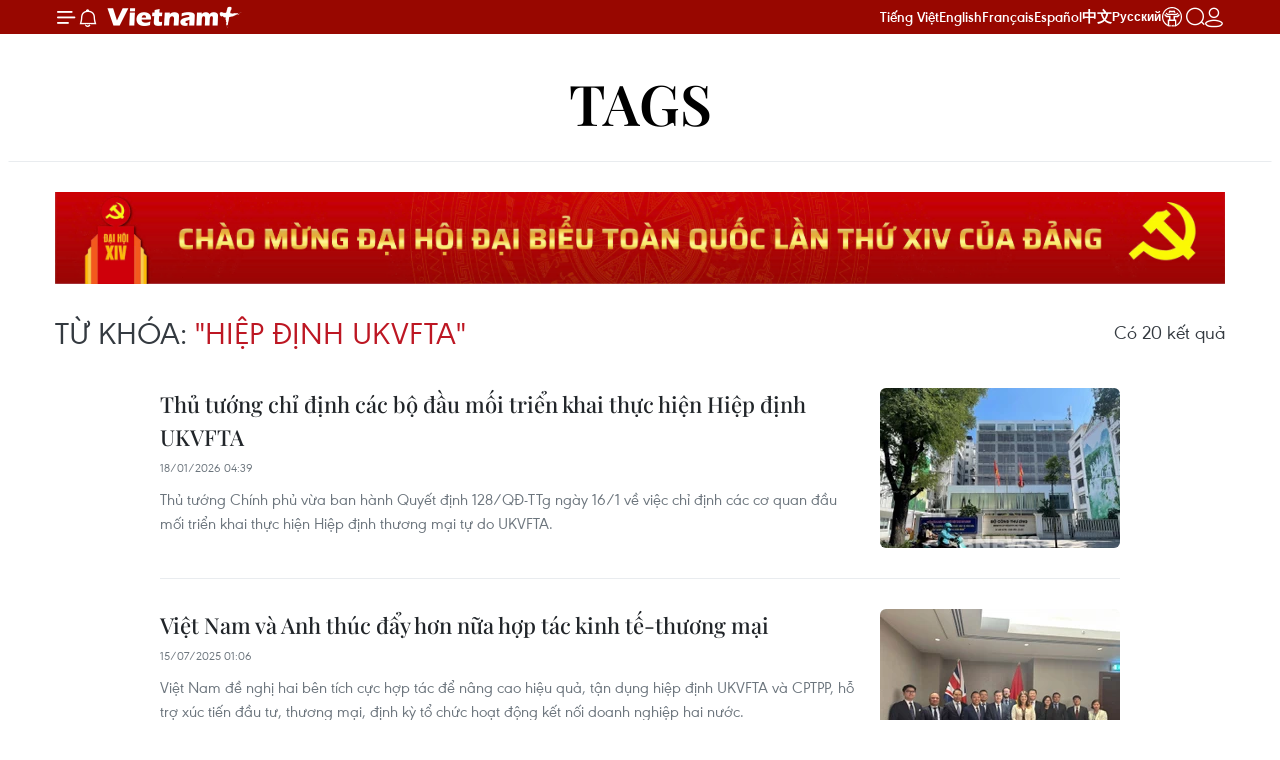

--- FILE ---
content_type: text/html;charset=utf-8
request_url: https://www.vietnamplus.vn/hiep-dinh-ukvfta-tag28201.vnp
body_size: 18010
content:
<!DOCTYPE html> <html lang="vi" class="vn "> <head> <title>Hiệp định UKVFTA | Vietnam+ (VietnamPlus)</title> <meta name="description" content="Tin tức, hình ảnh, video clip MỚI NHẤT về Hiệp định UKVFTA đang được dư luận quan tâm, cập nhật tin tuc Hiep dinh UKVFTA 24h trong ngày tại Vietnam+ (VietnamPlus)"/> <meta name="keywords" content="Hiệp định UKVFTA, tin tuc Hiep dinh UKVFTA, hinh anh Hiep dinh UKVFTA, video clip Hiep dinh UKVFTA"/> <meta name="news_keywords" content="Hiệp định UKVFTA, tin tuc Hiep dinh UKVFTA, hinh anh Hiep dinh UKVFTA, video clip Hiep dinh UKVFTA"/> <meta http-equiv="Content-Type" content="text/html; charset=utf-8" /> <meta http-equiv="X-UA-Compatible" content="IE=edge"/> <meta http-equiv="refresh" content="1800" /> <meta name="revisit-after" content="1 days" /> <meta name="viewport" content="width=device-width, initial-scale=1"> <meta http-equiv="content-language" content="vi" /> <meta name="format-detection" content="telephone=no"/> <meta name="format-detection" content="address=no"/> <meta name="apple-mobile-web-app-capable" content="yes"> <meta name="apple-mobile-web-app-status-bar-style" content="black"> <meta name="apple-mobile-web-app-title" content="Vietnam+ (VietnamPlus)"/> <meta name="referrer" content="no-referrer-when-downgrade"/> <link rel="shortcut icon" href="https://media.vietnamplus.vn/assets/web/styles/img/favicon.ico" type="image/x-icon" /> <link rel="preconnect" href="https://media.vietnamplus.vn"/> <link rel="dns-prefetch" href="https://media.vietnamplus.vn"/> <link rel="preconnect" href="//www.google-analytics.com" /> <link rel="preconnect" href="//www.googletagmanager.com" /> <link rel="preconnect" href="//stc.za.zaloapp.com" /> <link rel="preconnect" href="//fonts.googleapis.com" /> <link rel="preconnect" href="//pagead2.googlesyndication.com"/> <link rel="preconnect" href="//tpc.googlesyndication.com"/> <link rel="preconnect" href="//securepubads.g.doubleclick.net"/> <link rel="preconnect" href="//accounts.google.com"/> <link rel="preconnect" href="//adservice.google.com"/> <link rel="preconnect" href="//adservice.google.com.vn"/> <link rel="preconnect" href="//www.googletagservices.com"/> <link rel="preconnect" href="//partner.googleadservices.com"/> <link rel="preconnect" href="//tpc.googlesyndication.com"/> <link rel="preconnect" href="//za.zdn.vn"/> <link rel="preconnect" href="//sp.zalo.me"/> <link rel="preconnect" href="//connect.facebook.net"/> <link rel="preconnect" href="//www.facebook.com"/> <link rel="dns-prefetch" href="//www.google-analytics.com" /> <link rel="dns-prefetch" href="//www.googletagmanager.com" /> <link rel="dns-prefetch" href="//stc.za.zaloapp.com" /> <link rel="dns-prefetch" href="//fonts.googleapis.com" /> <link rel="dns-prefetch" href="//pagead2.googlesyndication.com"/> <link rel="dns-prefetch" href="//tpc.googlesyndication.com"/> <link rel="dns-prefetch" href="//securepubads.g.doubleclick.net"/> <link rel="dns-prefetch" href="//accounts.google.com"/> <link rel="dns-prefetch" href="//adservice.google.com"/> <link rel="dns-prefetch" href="//adservice.google.com.vn"/> <link rel="dns-prefetch" href="//www.googletagservices.com"/> <link rel="dns-prefetch" href="//partner.googleadservices.com"/> <link rel="dns-prefetch" href="//tpc.googlesyndication.com"/> <link rel="dns-prefetch" href="//za.zdn.vn"/> <link rel="dns-prefetch" href="//sp.zalo.me"/> <link rel="dns-prefetch" href="//connect.facebook.net"/> <link rel="dns-prefetch" href="//www.facebook.com"/> <link rel="dns-prefetch" href="//graph.facebook.com"/> <link rel="dns-prefetch" href="//static.xx.fbcdn.net"/> <link rel="dns-prefetch" href="//staticxx.facebook.com"/> <script> var cmsConfig = { domainDesktop: 'https://www.vietnamplus.vn', domainMobile: 'https://www.vietnamplus.vn', domainApi: 'https://api.vietnamplus.vn', domainStatic: 'https://media.vietnamplus.vn', domainLog: 'https://log.vietnamplus.vn', googleAnalytics: 'G\-79WRYYR5JK', siteId: 0, pageType: 12, objectId: 28201, adsZone: 0, allowAds: true, adsLazy: true, antiAdblock: true, }; var USER_AGENT=window.navigator&&(window.navigator.userAgent||window.navigator.vendor)||window.opera||"",IS_MOBILE=/Android|webOS|iPhone|iPod|BlackBerry|Windows Phone|IEMobile|Mobile Safari|Opera Mini/i.test(USER_AGENT),IS_REDIRECT=!1;function setCookie(e,o,i){var n=new Date,i=(n.setTime(n.getTime()+24*i*60*60*1e3),"expires="+n.toUTCString());document.cookie=e+"="+o+"; "+i+";path=/;"}function getCookie(e){var o=document.cookie.indexOf(e+"="),i=o+e.length+1;return!o&&e!==document.cookie.substring(0,e.length)||-1===o?null:(-1===(e=document.cookie.indexOf(";",i))&&(e=document.cookie.length),unescape(document.cookie.substring(i,e)))}IS_MOBILE&&getCookie("isDesktop")&&(setCookie("isDesktop",1,-1),window.location=window.location.pathname.replace(".amp", ".vnp")+window.location.search,IS_REDIRECT=!0); </script> <meta property="fb:pages" content="120834779440" /> <meta property="fb:app_id" content="1960985707489919" /> <meta name="author" content="Vietnam+ (VietnamPlus)" /> <meta name="copyright" content="Copyright © 2026 by Vietnam+ (VietnamPlus)" /> <meta name="RATING" content="GENERAL" /> <meta name="GENERATOR" content="Vietnam+ (VietnamPlus)" /> <meta content="Vietnam+ (VietnamPlus)" itemprop="sourceOrganization" name="source"/> <meta content="news" itemprop="genre" name="medium"/> <meta name="robots" content="noarchive, max-image-preview:large, index, follow" /> <meta name="GOOGLEBOT" content="noarchive, max-image-preview:large, index, follow" /> <link rel="canonical" href="https://www.vietnamplus.vn/tag/hiep-dinh-ukvfta-tag28201.vnp" /> <meta property="og:site_name" content="Vietnam+ (VietnamPlus)"/> <meta property="og:rich_attachment" content="true"/> <meta property="og:type" content="website"/> <meta property="og:url" content="https://www.vietnamplus.vn/tag/hiep-dinh-ukvfta-tag28201.vnp"/> <meta property="og:image" content="https://media.vietnamplus.vn/assets/web/styles/img/social-share.jpg"/> <meta property="og:image:width" content="1200"/> <meta property="og:image:height" content="630"/> <meta property="og:title" content="Hiệp định UKVFTA"/> <meta property="og:description" content="Tin tức, hình ảnh, video clip MỚI NHẤT về Hiệp định UKVFTA đang được dư luận quan tâm, cập nhật tin tuc Hiep dinh UKVFTA 24h trong ngày tại Vietnam+ (VietnamPlus)"/> <meta name="twitter:card" value="summary"/> <meta name="twitter:url" content="https://www.vietnamplus.vn/tag/hiep-dinh-ukvfta-tag28201.vnp"/> <meta name="twitter:title" content="Hiệp định UKVFTA"/> <meta name="twitter:description" content="Tin tức, hình ảnh, video clip MỚI NHẤT về Hiệp định UKVFTA đang được dư luận quan tâm, cập nhật tin tuc Hiep dinh UKVFTA 24h trong ngày tại Vietnam+ (VietnamPlus)"/> <meta name="twitter:image" content="https://media.vietnamplus.vn/assets/web/styles/img/social-share.jpg"/> <meta name="twitter:site" content="@Vietnam+ (VietnamPlus)"/> <meta name="twitter:creator" content="@Vietnam+ (VietnamPlus)"/> <script type="application/ld+json"> { "@context": "http://schema.org", "@type": "Organization", "name": "Vietnam+ (VietnamPlus)", "url": "https://www.vietnamplus.vn", "logo": "https://media.vietnamplus.vn/assets/web/styles/img/logo.png", "foundingDate": "2008", "founders": [ { "@type": "Person", "name": "Thông tấn xã Việt Nam (TTXVN)" } ], "address": [ { "@type": "PostalAddress", "streetAddress": "Số 05 Lý Thường Kiệt - Hà Nội - Việt Nam", "addressLocality": "Hà Nội City", "addressRegion": "Northeast", "postalCode": "100000", "addressCountry": "VNM" } ], "contactPoint": [ { "@type": "ContactPoint", "telephone": "+84-243-941-1349", "contactType": "customer service" }, { "@type": "ContactPoint", "telephone": "+84-243-941-1348", "contactType": "customer service" } ], "sameAs": [ "https://www.facebook.com/VietnamPlus", "https://www.tiktok.com/@vietnamplus", "https://twitter.com/vietnamplus", "https://www.youtube.com/c/BaoVietnamPlus" ] } </script> <script type="application/ld+json"> { "@context" : "https://schema.org", "@type" : "WebSite", "name": "Vietnam+ (VietnamPlus)", "url": "https://www.vietnamplus.vn", "alternateName" : "Báo điện tử VIETNAMPLUS, Cơ quan của Thông tấn xã Việt Nam (TTXVN)", "potentialAction": { "@type": "SearchAction", "target": { "@type": "EntryPoint", "urlTemplate": "https://www.vietnamplus.vn/search/?q={search_term_string}" }, "query-input": "required name=search_term_string" } } </script> <script type="application/ld+json"> { "@context":"http://schema.org", "@type":"BreadcrumbList", "itemListElement":[ { "@type":"ListItem", "position":1, "item":{ "@id":"https://www.vietnamplus.vn/tag/hiep-dinh-ukvfta-tag28201.vnp", "name":"Hiệp định UKVFTA" } } ] } </script> <link rel="preload" href="https://media.vietnamplus.vn/assets/web/styles/css/main.min-1.0.15.css" as="style"> <link rel="preload" href="https://media.vietnamplus.vn/assets/web/js/main.min-1.0.35.js" as="script"> <link id="cms-style" rel="stylesheet" href="https://media.vietnamplus.vn/assets/web/styles/css/main.min-1.0.15.css"> <style>.infographic-page { overflow-x: hidden;
}</style> <script type="text/javascript"> var _metaOgUrl = 'https://www.vietnamplus.vn/tag/hiep-dinh-ukvfta-tag28201.vnp'; var page_title = document.title; var tracked_url = window.location.pathname + window.location.search + window.location.hash; </script> <script async="" src="https://www.googletagmanager.com/gtag/js?id=G-79WRYYR5JK"></script> <script> window.dataLayer = window.dataLayer || []; function gtag(){dataLayer.push(arguments);} gtag('js', new Date()); gtag('config', 'G-79WRYYR5JK'); </script> <script async src="https://sp.zalo.me/plugins/sdk.js"></script> </head> <body class=""> <noscript><iframe src="https://www.googletagmanager.com/ns.html?id=GTM-5WM58F3N" height="0" width="0" style="display:none;visibility:hidden"></iframe></noscript> <div id="sdaWeb_SdaMasthead" class="rennab rennab-top" data-platform="1" data-position="Web_SdaMasthead" style="display:none"> </div> <header class=" site-header"> <div class="sticky"> <div class="container"> <i class="ic-menu"></i> <i class="ic-bell"></i> <div id="header-news" class="pick-news hidden" data-source="header-latest-news"></div> <a class="small-logo" href="/" title="Vietnam+ (VietnamPlus)">Vietnam+ (VietnamPlus)</a> <ul class="menu"> <li> <a href="/" title="Tiếng Việt" target="_blank">Tiếng Việt</a> </li> <li> <a href="https://en.vietnamplus.vn" title="English" target="_blank" rel="nofollow">English</a> </li> <li> <a href="https://fr.vietnamplus.vn" title="Français" target="_blank" rel="nofollow">Français</a> </li> <li> <a href="https://es.vietnamplus.vn" title="Español" target="_blank" rel="nofollow">Español</a> </li> <li> <a href="https://zh.vietnamplus.vn" title="中文" target="_blank" rel="nofollow">中文</a> </li> <li> <a href="https://ru.vietnamplus.vn" title="Русский" target="_blank" rel="nofollow">Русский</a> </li> <li> <a class="ic-hn" href="https://hanoi.vietnamplus.vn/" target="_blank" rel="nofollow" title="Thăng Long - Hà Nội"><i class="hanoi-icon"></i></a> </li> </ul> <div class="search-wrapper"> <i class="ic-search"></i> <input type="text" class="search txtsearch" placeholder="Nhập từ khóa"> </div> <div class="user-menu" id="userprofile"></div> </div> </div> </header> <div class="site-body"> <div id="sdaWeb_SdaBackground" class="rennab " data-platform="1" data-position="Web_SdaBackground" style="display:none"> </div> <div class="container"> <div class="breadcrumb"> <h2 class="main"> <a href="/" title="Hiệp định UKVFTA">Tags</a> </h2> </div> <div id="sdaWeb_SdaTop" class="rennab " data-platform="1" data-position="Web_SdaTop" style="display:none"> </div> <div class="search-tags"> <div class="region-text"> <h1 class="keywords"> Từ khóa: <span class="search-keyword">"Hiệp định UKVFTA"</span></h1> <p class="result">Có <span class="total-result">20</span> kết quả</p> </div> </div> <div class="timeline secondary content-list"> <article class="story" data-id="1089101"> <figure class="story__thumb"> <a class="cms-link" href="https://www.vietnamplus.vn/thu-tuong-chi-dinh-cac-bo-dau-moi-trien-khai-thuc-hien-hiep-dinh-ukvfta-post1089101.vnp" title="Thủ tướng chỉ định các bộ đầu mối triển khai thực hiện Hiệp định UKVFTA"> <img class="lazyload" src="[data-uri]" data-src="https://media.vietnamplus.vn/images/1bcb4fec217fdbbdb36c5b6d6b370ff7b4af3951c5b6f404926d26477214b895af27f521d629d444d988cfeaf069d1aaa99aa8fe4fbac4e5b419fbea6095a516/img-8784-20251120093012.jpg.webp" data-srcset="https://media.vietnamplus.vn/images/1bcb4fec217fdbbdb36c5b6d6b370ff7b4af3951c5b6f404926d26477214b895af27f521d629d444d988cfeaf069d1aaa99aa8fe4fbac4e5b419fbea6095a516/img-8784-20251120093012.jpg.webp 1x, https://media.vietnamplus.vn/images/b4f079d6fbb69687bc594c1b73a25532b4af3951c5b6f404926d26477214b895af27f521d629d444d988cfeaf069d1aaa99aa8fe4fbac4e5b419fbea6095a516/img-8784-20251120093012.jpg.webp 2x" alt="Đối với những nội dung vượt thẩm quyền, Bộ Công Thương chủ trì, phối hợp với các cơ quan liên quan tổng hợp, báo cáo Thủ tướng Chính phủ xem xét, quyết định."> <noscript><img src="https://media.vietnamplus.vn/images/1bcb4fec217fdbbdb36c5b6d6b370ff7b4af3951c5b6f404926d26477214b895af27f521d629d444d988cfeaf069d1aaa99aa8fe4fbac4e5b419fbea6095a516/img-8784-20251120093012.jpg.webp" srcset="https://media.vietnamplus.vn/images/1bcb4fec217fdbbdb36c5b6d6b370ff7b4af3951c5b6f404926d26477214b895af27f521d629d444d988cfeaf069d1aaa99aa8fe4fbac4e5b419fbea6095a516/img-8784-20251120093012.jpg.webp 1x, https://media.vietnamplus.vn/images/b4f079d6fbb69687bc594c1b73a25532b4af3951c5b6f404926d26477214b895af27f521d629d444d988cfeaf069d1aaa99aa8fe4fbac4e5b419fbea6095a516/img-8784-20251120093012.jpg.webp 2x" alt="Đối với những nội dung vượt thẩm quyền, Bộ Công Thương chủ trì, phối hợp với các cơ quan liên quan tổng hợp, báo cáo Thủ tướng Chính phủ xem xét, quyết định." class="image-fallback"></noscript> </a> </figure> <h2 class="story__heading" data-tracking="1089101"> <a class=" cms-link" href="https://www.vietnamplus.vn/thu-tuong-chi-dinh-cac-bo-dau-moi-trien-khai-thuc-hien-hiep-dinh-ukvfta-post1089101.vnp" title="Thủ tướng chỉ định các bộ đầu mối triển khai thực hiện Hiệp định UKVFTA"> Thủ tướng chỉ định các bộ đầu mối triển khai thực hiện Hiệp định UKVFTA </a> </h2> <time class="time" datetime="2026-01-18T11:39:48+0700" data-time="1768711188"> 18/01/2026 11:39 </time> <div class="story__summary story__shorten"> <p>Thủ tướng Chính phủ vừa ban hành Quyết định 128/QĐ-TTg ngày 16/1 về việc chỉ định các cơ quan đầu mối triển khai thực hiện Hiệp định thương mại tự do UKVFTA.</p> </div> </article> <article class="story" data-id="1049657"> <figure class="story__thumb"> <a class="cms-link" href="https://www.vietnamplus.vn/viet-nam-va-anh-thuc-day-hon-nua-hop-tac-kinh-te-thuong-mai-post1049657.vnp" title="Việt Nam và Anh thúc đẩy hơn nữa hợp tác kinh tế-thương mại"> <img class="lazyload" src="[data-uri]" data-src="https://media.vietnamplus.vn/images/[base64]/ttxvn-hop-tac-kinh-te-va-thuong-mai-viet-nam-vuong-quoc-anh-1507-2.jpg.webp" data-srcset="https://media.vietnamplus.vn/images/[base64]/ttxvn-hop-tac-kinh-te-va-thuong-mai-viet-nam-vuong-quoc-anh-1507-2.jpg.webp 1x, https://media.vietnamplus.vn/images/[base64]/ttxvn-hop-tac-kinh-te-va-thuong-mai-viet-nam-vuong-quoc-anh-1507-2.jpg.webp 2x" alt="Thứ trưởng Nguyễn Hoàng Long và Quốc vụ khanh Douglas Alexander và đại diện các Bộ, ngành và Đại sứ quán hai nước chụp ảnh lưu niệm tại Khóa họp JETCO 14. (Ảnh: TTXVN phát)"> <noscript><img src="https://media.vietnamplus.vn/images/[base64]/ttxvn-hop-tac-kinh-te-va-thuong-mai-viet-nam-vuong-quoc-anh-1507-2.jpg.webp" srcset="https://media.vietnamplus.vn/images/[base64]/ttxvn-hop-tac-kinh-te-va-thuong-mai-viet-nam-vuong-quoc-anh-1507-2.jpg.webp 1x, https://media.vietnamplus.vn/images/[base64]/ttxvn-hop-tac-kinh-te-va-thuong-mai-viet-nam-vuong-quoc-anh-1507-2.jpg.webp 2x" alt="Thứ trưởng Nguyễn Hoàng Long và Quốc vụ khanh Douglas Alexander và đại diện các Bộ, ngành và Đại sứ quán hai nước chụp ảnh lưu niệm tại Khóa họp JETCO 14. (Ảnh: TTXVN phát)" class="image-fallback"></noscript> </a> </figure> <h2 class="story__heading" data-tracking="1049657"> <a class=" cms-link" href="https://www.vietnamplus.vn/viet-nam-va-anh-thuc-day-hon-nua-hop-tac-kinh-te-thuong-mai-post1049657.vnp" title="Việt Nam và Anh thúc đẩy hơn nữa hợp tác kinh tế-thương mại"> Việt Nam và Anh thúc đẩy hơn nữa hợp tác kinh tế-thương mại </a> </h2> <time class="time" datetime="2025-07-15T08:06:11+0700" data-time="1752541571"> 15/07/2025 08:06 </time> <div class="story__summary story__shorten"> <p>Việt Nam đề nghị hai bên tích cực hợp tác để nâng cao hiệu quả, tận dụng hiệp định UKVFTA và CPTPP, hỗ trợ xúc tiến đầu tư, thương mại, định kỳ tổ chức hoạt động kết nối doanh nghiệp hai nước.</p> </div> </article> <article class="story" data-id="1043575"> <figure class="story__thumb"> <a class="cms-link" href="https://www.vietnamplus.vn/con-nhieu-tiem-nang-de-viet-nam-va-anh-tang-cuong-hop-tac-thuong-mai-cong-nghe-post1043575.vnp" title="Còn nhiều tiềm năng để Việt Nam và Anh tăng cường hợp tác thương mại-công nghệ"> <img class="lazyload" src="[data-uri]" data-src="https://media.vietnamplus.vn/images/8f3209446d42a8532f95ff35e0509c1844185086a973ac2aa4912e8bb2e59b59e8e1ad3ee0d43cfe5ba83aece0c97488c25061bed6daae5161223485b2f298bc/ttxvn-1106-viet-nam-anh.jpg.webp" data-srcset="https://media.vietnamplus.vn/images/8f3209446d42a8532f95ff35e0509c1844185086a973ac2aa4912e8bb2e59b59e8e1ad3ee0d43cfe5ba83aece0c97488c25061bed6daae5161223485b2f298bc/ttxvn-1106-viet-nam-anh.jpg.webp 1x, https://media.vietnamplus.vn/images/983cbe101815c9e9c771cc392033ebc344185086a973ac2aa4912e8bb2e59b59e8e1ad3ee0d43cfe5ba83aece0c97488c25061bed6daae5161223485b2f298bc/ttxvn-1106-viet-nam-anh.jpg.webp 2x" alt="Đại sứ Việt Nam tại Anh Đỗ Minh Hùng (ngồi giữa) phát biểu khai mạc Tọa đàm Hợp tác thương mại-công nghệ Việt Nam-Anh. (Ảnh: Hữu Tiến/TTXVN)"> <noscript><img src="https://media.vietnamplus.vn/images/8f3209446d42a8532f95ff35e0509c1844185086a973ac2aa4912e8bb2e59b59e8e1ad3ee0d43cfe5ba83aece0c97488c25061bed6daae5161223485b2f298bc/ttxvn-1106-viet-nam-anh.jpg.webp" srcset="https://media.vietnamplus.vn/images/8f3209446d42a8532f95ff35e0509c1844185086a973ac2aa4912e8bb2e59b59e8e1ad3ee0d43cfe5ba83aece0c97488c25061bed6daae5161223485b2f298bc/ttxvn-1106-viet-nam-anh.jpg.webp 1x, https://media.vietnamplus.vn/images/983cbe101815c9e9c771cc392033ebc344185086a973ac2aa4912e8bb2e59b59e8e1ad3ee0d43cfe5ba83aece0c97488c25061bed6daae5161223485b2f298bc/ttxvn-1106-viet-nam-anh.jpg.webp 2x" alt="Đại sứ Việt Nam tại Anh Đỗ Minh Hùng (ngồi giữa) phát biểu khai mạc Tọa đàm Hợp tác thương mại-công nghệ Việt Nam-Anh. (Ảnh: Hữu Tiến/TTXVN)" class="image-fallback"></noscript> </a> </figure> <h2 class="story__heading" data-tracking="1043575"> <a class=" cms-link" href="https://www.vietnamplus.vn/con-nhieu-tiem-nang-de-viet-nam-va-anh-tang-cuong-hop-tac-thuong-mai-cong-nghe-post1043575.vnp" title="Còn nhiều tiềm năng để Việt Nam và Anh tăng cường hợp tác thương mại-công nghệ"> Còn nhiều tiềm năng để Việt Nam và Anh tăng cường hợp tác thương mại-công nghệ </a> </h2> <time class="time" datetime="2025-06-11T08:14:10+0700" data-time="1749604450"> 11/06/2025 08:14 </time> <div class="story__summary story__shorten"> <p>Tại tọa đàm Hợp tác thương mại-công nghệ Việt Nam-Anh tổ chức ở London ngày 9/6, các diễn giả đã cập nhật tình hình và triển vọng hợp tác thương mại-đầu tư, công nghệ giữa hai nước.</p> </div> </article> <article class="story" data-id="1000314"> <figure class="story__thumb"> <a class="cms-link" href="https://www.vietnamplus.vn/tieu-chuan-xanh-thich-ung-de-nang-tam-thuong-hieu-mo-rong-thi-truong-xuat-khau-post1000314.vnp" title="Tiêu chuẩn xanh: Thích ứng để nâng tầm thương hiệu, mở rộng thị trường xuất khẩu"> <img class="lazyload" src="[data-uri]" data-src="https://media.vietnamplus.vn/images/47644295deb266624e118afe1529aeb8ddf59644331d751935ca50ef63fad07ca03b18149e5026aeeb9ff1b2ebbba3e9c40b5bbdadf1775e7fc0a22cb8a986b2cdb57feb901aea868e56e8a402356a73/0112giaydep-900.jpeg.webp" data-srcset="https://media.vietnamplus.vn/images/47644295deb266624e118afe1529aeb8ddf59644331d751935ca50ef63fad07ca03b18149e5026aeeb9ff1b2ebbba3e9c40b5bbdadf1775e7fc0a22cb8a986b2cdb57feb901aea868e56e8a402356a73/0112giaydep-900.jpeg.webp 1x, https://media.vietnamplus.vn/images/d33144d510651bfbbaaf43e2209502c0ddf59644331d751935ca50ef63fad07ca03b18149e5026aeeb9ff1b2ebbba3e9c40b5bbdadf1775e7fc0a22cb8a986b2cdb57feb901aea868e56e8a402356a73/0112giaydep-900.jpeg.webp 2x" alt="Doanh nghiệp đáp ứng tiêu chuẩn cao để thúc đẩy xuất khẩu. (Ảnh: Đức Duy/Vietnam+)"> <noscript><img src="https://media.vietnamplus.vn/images/47644295deb266624e118afe1529aeb8ddf59644331d751935ca50ef63fad07ca03b18149e5026aeeb9ff1b2ebbba3e9c40b5bbdadf1775e7fc0a22cb8a986b2cdb57feb901aea868e56e8a402356a73/0112giaydep-900.jpeg.webp" srcset="https://media.vietnamplus.vn/images/47644295deb266624e118afe1529aeb8ddf59644331d751935ca50ef63fad07ca03b18149e5026aeeb9ff1b2ebbba3e9c40b5bbdadf1775e7fc0a22cb8a986b2cdb57feb901aea868e56e8a402356a73/0112giaydep-900.jpeg.webp 1x, https://media.vietnamplus.vn/images/d33144d510651bfbbaaf43e2209502c0ddf59644331d751935ca50ef63fad07ca03b18149e5026aeeb9ff1b2ebbba3e9c40b5bbdadf1775e7fc0a22cb8a986b2cdb57feb901aea868e56e8a402356a73/0112giaydep-900.jpeg.webp 2x" alt="Doanh nghiệp đáp ứng tiêu chuẩn cao để thúc đẩy xuất khẩu. (Ảnh: Đức Duy/Vietnam+)" class="image-fallback"></noscript> </a> </figure> <h2 class="story__heading" data-tracking="1000314"> <a class=" cms-link" href="https://www.vietnamplus.vn/tieu-chuan-xanh-thich-ung-de-nang-tam-thuong-hieu-mo-rong-thi-truong-xuat-khau-post1000314.vnp" title="Tiêu chuẩn xanh: Thích ứng để nâng tầm thương hiệu, mở rộng thị trường xuất khẩu"> Tiêu chuẩn xanh: Thích ứng để nâng tầm thương hiệu, mở rộng thị trường xuất khẩu </a> </h2> <time class="time" datetime="2024-12-11T15:05:17+0700" data-time="1733904317"> 11/12/2024 15:05 </time> <div class="story__summary story__shorten"> <p>Khi doanh nghiệp đáp ứng được tiêu chuẩn bền vững sẽ có cơ hội mở rộng thị trường xuất khẩu trên phạm vi toàn thế giới, gia tăng thị phần, nhưng ngược lại, sẽ mất vị trí trong chuỗi cung ứng toàn cầu.</p> </div> </article> <article class="story" data-id="909933"> <figure class="story__thumb"> <a class="cms-link" href="https://www.vietnamplus.vn/hiep-dinh-cptpp-dong-luc-manh-me-thuc-day-thuong-mai-dau-tu-viet-nam-anh-post909933.vnp" title="Hiệp định CPTPP: Động lực mạnh mẽ thúc đẩy thương mại, đầu tư Việt Nam-Anh "> <img class="lazyload" src="[data-uri]" data-src="https://media.vietnamplus.vn/images/47644295deb266624e118afe1529aeb8ddf59644331d751935ca50ef63fad07cd61fe00b9c420f066e546809f852935def3969d9b8884206435c405e5a1ef7c5/img-7136-885.jpg.webp" data-srcset="https://media.vietnamplus.vn/images/47644295deb266624e118afe1529aeb8ddf59644331d751935ca50ef63fad07cd61fe00b9c420f066e546809f852935def3969d9b8884206435c405e5a1ef7c5/img-7136-885.jpg.webp 1x, https://media.vietnamplus.vn/images/d33144d510651bfbbaaf43e2209502c0ddf59644331d751935ca50ef63fad07cd61fe00b9c420f066e546809f852935def3969d9b8884206435c405e5a1ef7c5/img-7136-885.jpg.webp 2x" alt="Thông quan hàng hóa xuất khẩu. (Ảnh: Đức Duy/Vietnam+)"> <noscript><img src="https://media.vietnamplus.vn/images/47644295deb266624e118afe1529aeb8ddf59644331d751935ca50ef63fad07cd61fe00b9c420f066e546809f852935def3969d9b8884206435c405e5a1ef7c5/img-7136-885.jpg.webp" srcset="https://media.vietnamplus.vn/images/47644295deb266624e118afe1529aeb8ddf59644331d751935ca50ef63fad07cd61fe00b9c420f066e546809f852935def3969d9b8884206435c405e5a1ef7c5/img-7136-885.jpg.webp 1x, https://media.vietnamplus.vn/images/d33144d510651bfbbaaf43e2209502c0ddf59644331d751935ca50ef63fad07cd61fe00b9c420f066e546809f852935def3969d9b8884206435c405e5a1ef7c5/img-7136-885.jpg.webp 2x" alt="Thông quan hàng hóa xuất khẩu. (Ảnh: Đức Duy/Vietnam+)" class="image-fallback"></noscript> </a> </figure> <h2 class="story__heading" data-tracking="909933"> <a class=" cms-link" href="https://www.vietnamplus.vn/hiep-dinh-cptpp-dong-luc-manh-me-thuc-day-thuong-mai-dau-tu-viet-nam-anh-post909933.vnp" title="Hiệp định CPTPP: Động lực mạnh mẽ thúc đẩy thương mại, đầu tư Việt Nam-Anh "> Hiệp định CPTPP: Động lực mạnh mẽ thúc đẩy thương mại, đầu tư Việt Nam-Anh </a> </h2> <time class="time" datetime="2023-11-25T08:53:26+0700" data-time="1700877206"> 25/11/2023 08:53 </time> <div class="story__summary story__shorten"> <p>Kể từ khi Việt Nam và Vương quốc Anh tuyên bố nâng tầm quan hệ đối tác chiến lược vào năm 2010 đến nay&nbsp;trao đổi thương mại giữa hai quốc gia tăng trưởng hơn 3 lần, đạt mức 6,84 tỷ USD năm 2022.</p> </div> </article> <div id="sdaWeb_SdaNative1" class="rennab " data-platform="1" data-position="Web_SdaNative1" style="display:none"> </div> <article class="story" data-id="894275"> <figure class="story__thumb"> <a class="cms-link" href="https://www.vietnamplus.vn/khai-thac-tiem-nang-thuong-mai-dau-tu-trong-quan-he-viet-nam-anh-post894275.vnp" title="Khai thác tiềm năng thương mại đầu tư trong quan hệ Việt Nam-Anh"> <img class="lazyload" src="[data-uri]" data-src="https://media.vietnamplus.vn/images/47644295deb266624e118afe1529aeb8dfa37ea834c4ea4fad1b1f768c864e14eb106690e93caf4b460adb1643c68241a67f3f0838305c077554a8f3b72b1b96/viet_anh.jpeg.webp" data-srcset="https://media.vietnamplus.vn/images/47644295deb266624e118afe1529aeb8dfa37ea834c4ea4fad1b1f768c864e14eb106690e93caf4b460adb1643c68241a67f3f0838305c077554a8f3b72b1b96/viet_anh.jpeg.webp 1x, https://media.vietnamplus.vn/images/d33144d510651bfbbaaf43e2209502c0dfa37ea834c4ea4fad1b1f768c864e14eb106690e93caf4b460adb1643c68241a67f3f0838305c077554a8f3b72b1b96/viet_anh.jpeg.webp 2x" alt="Hội thảo Thúc đẩy Thương mại Đầu tư Việt Nam-Anh được tổ chức ngày 13/9 tại Đại sứ quán Việt Nam tại Anh. (Ảnh: Phong Hà/Vietnam+) "> <noscript><img src="https://media.vietnamplus.vn/images/47644295deb266624e118afe1529aeb8dfa37ea834c4ea4fad1b1f768c864e14eb106690e93caf4b460adb1643c68241a67f3f0838305c077554a8f3b72b1b96/viet_anh.jpeg.webp" srcset="https://media.vietnamplus.vn/images/47644295deb266624e118afe1529aeb8dfa37ea834c4ea4fad1b1f768c864e14eb106690e93caf4b460adb1643c68241a67f3f0838305c077554a8f3b72b1b96/viet_anh.jpeg.webp 1x, https://media.vietnamplus.vn/images/d33144d510651bfbbaaf43e2209502c0dfa37ea834c4ea4fad1b1f768c864e14eb106690e93caf4b460adb1643c68241a67f3f0838305c077554a8f3b72b1b96/viet_anh.jpeg.webp 2x" alt="Hội thảo Thúc đẩy Thương mại Đầu tư Việt Nam-Anh được tổ chức ngày 13/9 tại Đại sứ quán Việt Nam tại Anh. (Ảnh: Phong Hà/Vietnam+) " class="image-fallback"></noscript> </a> </figure> <h2 class="story__heading" data-tracking="894275"> <a class=" cms-link" href="https://www.vietnamplus.vn/khai-thac-tiem-nang-thuong-mai-dau-tu-trong-quan-he-viet-nam-anh-post894275.vnp" title="Khai thác tiềm năng thương mại đầu tư trong quan hệ Việt Nam-Anh"> Khai thác tiềm năng thương mại đầu tư trong quan hệ Việt Nam-Anh </a> </h2> <time class="time" datetime="2023-09-14T10:49:52+0700" data-time="1694663392"> 14/09/2023 10:49 </time> <div class="story__summary story__shorten"> Hiệp định tự do thương mại UKVFTA có hiệu lực từ năm 2020 trở thành cầu nối giúp thúc đẩy trao đổi thương mại và đầu tư song phương theo hướng ngày càng cân bằng hơn. </div> </article> <article class="story" data-id="850939"> <figure class="story__thumb"> <a class="cms-link" href="https://www.vietnamplus.vn/thuc-day-hop-tac-thuong-mai-cong-nghe-xanh-giua-viet-nam-va-anh-post850939.vnp" title="Thúc đẩy hợp tác thương mại, công nghệ xanh giữa Việt Nam và Anh"> <img class="lazyload" src="[data-uri]" data-src="https://media.vietnamplus.vn/images/47644295deb266624e118afe1529aeb8d37a490e1f0ef1c9598d40af7d85edc86f52ae176b8f7b50212081fbc8dff8e09b8ffb6801d5046a7bcb4d013a531084/vietnam_anh_1.jpg.webp" data-srcset="https://media.vietnamplus.vn/images/47644295deb266624e118afe1529aeb8d37a490e1f0ef1c9598d40af7d85edc86f52ae176b8f7b50212081fbc8dff8e09b8ffb6801d5046a7bcb4d013a531084/vietnam_anh_1.jpg.webp 1x, https://media.vietnamplus.vn/images/d33144d510651bfbbaaf43e2209502c0d37a490e1f0ef1c9598d40af7d85edc86f52ae176b8f7b50212081fbc8dff8e09b8ffb6801d5046a7bcb4d013a531084/vietnam_anh_1.jpg.webp 2x" alt="Quang cảnh buổi tiếp. (Nguồn: Bộ Công Thương)"> <noscript><img src="https://media.vietnamplus.vn/images/47644295deb266624e118afe1529aeb8d37a490e1f0ef1c9598d40af7d85edc86f52ae176b8f7b50212081fbc8dff8e09b8ffb6801d5046a7bcb4d013a531084/vietnam_anh_1.jpg.webp" srcset="https://media.vietnamplus.vn/images/47644295deb266624e118afe1529aeb8d37a490e1f0ef1c9598d40af7d85edc86f52ae176b8f7b50212081fbc8dff8e09b8ffb6801d5046a7bcb4d013a531084/vietnam_anh_1.jpg.webp 1x, https://media.vietnamplus.vn/images/d33144d510651bfbbaaf43e2209502c0d37a490e1f0ef1c9598d40af7d85edc86f52ae176b8f7b50212081fbc8dff8e09b8ffb6801d5046a7bcb4d013a531084/vietnam_anh_1.jpg.webp 2x" alt="Quang cảnh buổi tiếp. (Nguồn: Bộ Công Thương)" class="image-fallback"></noscript> </a> </figure> <h2 class="story__heading" data-tracking="850939"> <a class=" cms-link" href="https://www.vietnamplus.vn/thuc-day-hop-tac-thuong-mai-cong-nghe-xanh-giua-viet-nam-va-anh-post850939.vnp" title="Thúc đẩy hợp tác thương mại, công nghệ xanh giữa Việt Nam và Anh"> Thúc đẩy hợp tác thương mại, công nghệ xanh giữa Việt Nam và Anh </a> </h2> <time class="time" datetime="2023-03-13T20:34:00+0700" data-time="1678714440"> 13/03/2023 20:34 </time> <div class="story__summary story__shorten"> Tiếp ngài Mark Garnier, Bộ trưởng Công Thương Nguyễn Hồng Diên kêu gọi Anh hỗ trợ thúc đẩy chuyển giao các công nghệ xanh cho Việt Nam, thúc đẩy thương mại các sản phẩm thân thiện với môi trường. </div> </article> <article class="story" data-id="801095"> <figure class="story__thumb"> <a class="cms-link" href="https://www.vietnamplus.vn/cai-thien-nang-luc-noi-tai-khai-thac-cac-co-hoi-moi-tu-ukvfta-post801095.vnp" title="Cải thiện năng lực nội tại khai thác các cơ hội mới từ UKVFTA"> <img class="lazyload" src="[data-uri]" data-src="https://media.vietnamplus.vn/images/47644295deb266624e118afe1529aeb8926ad0cce9e44d4828a3e0670ab6c7a91762d188480e44848fdb6ddd2aafcc928b30e2a514304d8680952bb930a95c15/ukvfta_2906.jpg.webp" data-srcset="https://media.vietnamplus.vn/images/47644295deb266624e118afe1529aeb8926ad0cce9e44d4828a3e0670ab6c7a91762d188480e44848fdb6ddd2aafcc928b30e2a514304d8680952bb930a95c15/ukvfta_2906.jpg.webp 1x, https://media.vietnamplus.vn/images/d33144d510651bfbbaaf43e2209502c0926ad0cce9e44d4828a3e0670ab6c7a91762d188480e44848fdb6ddd2aafcc928b30e2a514304d8680952bb930a95c15/ukvfta_2906.jpg.webp 2x" alt="Cải thiện năng lực nội tại khai thác các cơ hội mới từ UKVFTA"> <noscript><img src="https://media.vietnamplus.vn/images/47644295deb266624e118afe1529aeb8926ad0cce9e44d4828a3e0670ab6c7a91762d188480e44848fdb6ddd2aafcc928b30e2a514304d8680952bb930a95c15/ukvfta_2906.jpg.webp" srcset="https://media.vietnamplus.vn/images/47644295deb266624e118afe1529aeb8926ad0cce9e44d4828a3e0670ab6c7a91762d188480e44848fdb6ddd2aafcc928b30e2a514304d8680952bb930a95c15/ukvfta_2906.jpg.webp 1x, https://media.vietnamplus.vn/images/d33144d510651bfbbaaf43e2209502c0926ad0cce9e44d4828a3e0670ab6c7a91762d188480e44848fdb6ddd2aafcc928b30e2a514304d8680952bb930a95c15/ukvfta_2906.jpg.webp 2x" alt="Cải thiện năng lực nội tại khai thác các cơ hội mới từ UKVFTA" class="image-fallback"></noscript> </a> </figure> <h2 class="story__heading" data-tracking="801095"> <a class=" cms-link" href="https://www.vietnamplus.vn/cai-thien-nang-luc-noi-tai-khai-thac-cac-co-hoi-moi-tu-ukvfta-post801095.vnp" title="Cải thiện năng lực nội tại khai thác các cơ hội mới từ UKVFTA"> Cải thiện năng lực nội tại khai thác các cơ hội mới từ UKVFTA </a> </h2> <time class="time" datetime="2022-06-29T20:12:40+0700" data-time="1656508360"> 29/06/2022 20:12 </time> <div class="story__summary story__shorten"> Theo số liệu của Tổng cục Hải quan, trong 5 tháng đầu năm 2022 xuất khẩu hàng hóa của Việt Nam sang Anh tiếp tục ghi nhận tích cực đạt 2,380 tỷ USD, nhập khẩu hơn 304 triệu USD. </div> </article> <article class="story" data-id="800903"> <figure class="story__thumb"> <a class="cms-link" href="https://www.vietnamplus.vn/chu-tich-quoc-hoi-den-london-bat-dau-tham-chinh-thuc-vuong-quoc-anh-post800903.vnp" title="Chủ tịch Quốc hội đến London, bắt đầu thăm chính thức Vương quốc Anh"> <img class="lazyload" src="[data-uri]" data-src="https://media.vietnamplus.vn/images/[base64]/ttxvnchutichquochoivuongdinhhuethamchinhthuclienhiepvuongquocanh1.jpg.webp" data-srcset="https://media.vietnamplus.vn/images/[base64]/ttxvnchutichquochoivuongdinhhuethamchinhthuclienhiepvuongquocanh1.jpg.webp 1x, https://media.vietnamplus.vn/images/[base64]/ttxvnchutichquochoivuongdinhhuethamchinhthuclienhiepvuongquocanh1.jpg.webp 2x" alt="Chủ tịch Quốc hội Vương Đình Huệ thăm chính thức Liên hiệp Vương quốc Anh và Bắc Ireland. (Ảnh: Doãn Tấn/TTXVN)"> <noscript><img src="https://media.vietnamplus.vn/images/[base64]/ttxvnchutichquochoivuongdinhhuethamchinhthuclienhiepvuongquocanh1.jpg.webp" srcset="https://media.vietnamplus.vn/images/[base64]/ttxvnchutichquochoivuongdinhhuethamchinhthuclienhiepvuongquocanh1.jpg.webp 1x, https://media.vietnamplus.vn/images/[base64]/ttxvnchutichquochoivuongdinhhuethamchinhthuclienhiepvuongquocanh1.jpg.webp 2x" alt="Chủ tịch Quốc hội Vương Đình Huệ thăm chính thức Liên hiệp Vương quốc Anh và Bắc Ireland. (Ảnh: Doãn Tấn/TTXVN)" class="image-fallback"></noscript> </a> </figure> <h2 class="story__heading" data-tracking="800903"> <a class=" cms-link" href="https://www.vietnamplus.vn/chu-tich-quoc-hoi-den-london-bat-dau-tham-chinh-thuc-vuong-quoc-anh-post800903.vnp" title="Chủ tịch Quốc hội đến London, bắt đầu thăm chính thức Vương quốc Anh"> Chủ tịch Quốc hội đến London, bắt đầu thăm chính thức Vương quốc Anh </a> </h2> <time class="time" datetime="2022-06-29T05:38:00+0700" data-time="1656455880"> 29/06/2022 05:38 </time> <div class="story__summary story__shorten"> Chiều 28/6 (theo giờ địa phương), Chủ tịch Quốc hội Vương Đình Huệ và Đoàn đại biểu cấp cao Quốc hội Việt Nam đã đến sân bay Heathrow, bắt đầu thăm chính thức Vương quốc Anh. </div> </article> <article class="story" data-id="792784"> <figure class="story__thumb"> <a class="cms-link" href="https://www.vietnamplus.vn/dua-quan-he-doi-tac-chien-luoc-viet-nam-anh-di-vao-chieu-sau-hieu-qua-post792784.vnp" title="Đưa quan hệ Đối tác chiến lược Việt Nam-Anh đi vào chiều sâu, hiệu quả"> <img class="lazyload" src="[data-uri]" data-src="https://media.vietnamplus.vn/images/47644295deb266624e118afe1529aeb8ee918eece5bf321ce0bbbd12aabd05e3c46e029e7c78dddda2a45e7f3d3296fb79b39c5821603a42968d6cd351c35c7958db261190b4d4ffeaa677e558889593/t___i_xu___ng__2__fc439.jpg.webp" data-srcset="https://media.vietnamplus.vn/images/47644295deb266624e118afe1529aeb8ee918eece5bf321ce0bbbd12aabd05e3c46e029e7c78dddda2a45e7f3d3296fb79b39c5821603a42968d6cd351c35c7958db261190b4d4ffeaa677e558889593/t___i_xu___ng__2__fc439.jpg.webp 1x, https://media.vietnamplus.vn/images/d33144d510651bfbbaaf43e2209502c0ee918eece5bf321ce0bbbd12aabd05e3c46e029e7c78dddda2a45e7f3d3296fb79b39c5821603a42968d6cd351c35c7958db261190b4d4ffeaa677e558889593/t___i_xu___ng__2__fc439.jpg.webp 2x" alt="Khóa họp JETCO 12 và các sự kiện bên lề do Thứ trưởng Đặng Hoàng An chủ trì tại Vương quốc Anh từ ngày 23-25/5. (Ảnh: PV/Vietnam+)"> <noscript><img src="https://media.vietnamplus.vn/images/47644295deb266624e118afe1529aeb8ee918eece5bf321ce0bbbd12aabd05e3c46e029e7c78dddda2a45e7f3d3296fb79b39c5821603a42968d6cd351c35c7958db261190b4d4ffeaa677e558889593/t___i_xu___ng__2__fc439.jpg.webp" srcset="https://media.vietnamplus.vn/images/47644295deb266624e118afe1529aeb8ee918eece5bf321ce0bbbd12aabd05e3c46e029e7c78dddda2a45e7f3d3296fb79b39c5821603a42968d6cd351c35c7958db261190b4d4ffeaa677e558889593/t___i_xu___ng__2__fc439.jpg.webp 1x, https://media.vietnamplus.vn/images/d33144d510651bfbbaaf43e2209502c0ee918eece5bf321ce0bbbd12aabd05e3c46e029e7c78dddda2a45e7f3d3296fb79b39c5821603a42968d6cd351c35c7958db261190b4d4ffeaa677e558889593/t___i_xu___ng__2__fc439.jpg.webp 2x" alt="Khóa họp JETCO 12 và các sự kiện bên lề do Thứ trưởng Đặng Hoàng An chủ trì tại Vương quốc Anh từ ngày 23-25/5. (Ảnh: PV/Vietnam+)" class="image-fallback"></noscript> </a> </figure> <h2 class="story__heading" data-tracking="792784"> <a class=" cms-link" href="https://www.vietnamplus.vn/dua-quan-he-doi-tac-chien-luoc-viet-nam-anh-di-vao-chieu-sau-hieu-qua-post792784.vnp" title="Đưa quan hệ Đối tác chiến lược Việt Nam-Anh đi vào chiều sâu, hiệu quả"> Đưa quan hệ Đối tác chiến lược Việt Nam-Anh đi vào chiều sâu, hiệu quả </a> </h2> <time class="time" datetime="2022-05-27T15:08:00+0700" data-time="1653638880"> 27/05/2022 15:08 </time> <div class="story__summary story__shorten"> Hiệp định UKVFTA đi vào thực thi được hơn một năm đã giúp thương mại xuất nhập khẩu hai chiều tăng trưởng tích cực bất chấp đại dịch COVID-19 và đạt 6,6 tỷ USD năm 2021, tăng 17,2% so với năm 2020. </div> </article> <article class="story" data-id="779242"> <figure class="story__thumb"> <a class="cms-link" href="https://www.vietnamplus.vn/ukvfta-du-dia-lon-doanh-nghiep-viet-can-nam-bat-co-hoi-vang-post779242.vnp" title="UKVFTA: Dư địa lớn, doanh nghiệp Việt cần nắm bắt &#39;cơ hội vàng&#39;"> <img class="lazyload" src="[data-uri]" data-src="https://media.vietnamplus.vn/images/47644295deb266624e118afe1529aeb8ee918eece5bf321ce0bbbd12aabd05e37dd09c67f94157080f7976682b0cab04383b5c2a68cbec693672315040a9455f/xk_gao.jpg.webp" data-srcset="https://media.vietnamplus.vn/images/47644295deb266624e118afe1529aeb8ee918eece5bf321ce0bbbd12aabd05e37dd09c67f94157080f7976682b0cab04383b5c2a68cbec693672315040a9455f/xk_gao.jpg.webp 1x, https://media.vietnamplus.vn/images/d33144d510651bfbbaaf43e2209502c0ee918eece5bf321ce0bbbd12aabd05e37dd09c67f94157080f7976682b0cab04383b5c2a68cbec693672315040a9455f/xk_gao.jpg.webp 2x" alt="Nhiều mặt hàng như gạo, nông sản có cơ hội đẩy mạnh xuất khẩu sang thị trường Anh. (Ảnh: TTXVN)"> <noscript><img src="https://media.vietnamplus.vn/images/47644295deb266624e118afe1529aeb8ee918eece5bf321ce0bbbd12aabd05e37dd09c67f94157080f7976682b0cab04383b5c2a68cbec693672315040a9455f/xk_gao.jpg.webp" srcset="https://media.vietnamplus.vn/images/47644295deb266624e118afe1529aeb8ee918eece5bf321ce0bbbd12aabd05e37dd09c67f94157080f7976682b0cab04383b5c2a68cbec693672315040a9455f/xk_gao.jpg.webp 1x, https://media.vietnamplus.vn/images/d33144d510651bfbbaaf43e2209502c0ee918eece5bf321ce0bbbd12aabd05e37dd09c67f94157080f7976682b0cab04383b5c2a68cbec693672315040a9455f/xk_gao.jpg.webp 2x" alt="Nhiều mặt hàng như gạo, nông sản có cơ hội đẩy mạnh xuất khẩu sang thị trường Anh. (Ảnh: TTXVN)" class="image-fallback"></noscript> </a> </figure> <h2 class="story__heading" data-tracking="779242"> <a class=" cms-link" href="https://www.vietnamplus.vn/ukvfta-du-dia-lon-doanh-nghiep-viet-can-nam-bat-co-hoi-vang-post779242.vnp" title="UKVFTA: Dư địa lớn, doanh nghiệp Việt cần nắm bắt &#39;cơ hội vàng&#39;"> UKVFTA: Dư địa lớn, doanh nghiệp Việt cần nắm bắt 'cơ hội vàng' </a> </h2> <time class="time" datetime="2022-03-22T08:52:00+0700" data-time="1647913920"> 22/03/2022 08:52 </time> <div class="story__summary story__shorten"> Vương Quốc Anh một năm nhập khẩu 600-700 tỷ USD trong khi Việt Nam chiếm chưa đầy 1% con số này. Do đó, dư địa cho các doanh nghiệp Việt còn rất lớn. </div> </article> <article class="story" data-id="778480"> <figure class="story__thumb"> <a class="cms-link" href="https://www.vietnamplus.vn/ukvfta-them-nhieu-du-dia-tang-truong-xuat-khau-caphe-sang-anh-post778480.vnp" title="UKVFTA: Thêm nhiều dư địa tăng trưởng xuất khẩu càphê sang Anh"> <img class="lazyload" src="[data-uri]" data-src="https://media.vietnamplus.vn/images/[base64]/vna_potal_kon_tum_xay_dung_thuong_hieu_ca_phe_xu_lanh_5778111.jpg.webp" data-srcset="https://media.vietnamplus.vn/images/[base64]/vna_potal_kon_tum_xay_dung_thuong_hieu_ca_phe_xu_lanh_5778111.jpg.webp 1x, https://media.vietnamplus.vn/images/[base64]/vna_potal_kon_tum_xay_dung_thuong_hieu_ca_phe_xu_lanh_5778111.jpg.webp 2x" alt="Kon Tum xây dựng thương hiệu càphê xứ lạnh. (Ảnh: TTXVN)"> <noscript><img src="https://media.vietnamplus.vn/images/[base64]/vna_potal_kon_tum_xay_dung_thuong_hieu_ca_phe_xu_lanh_5778111.jpg.webp" srcset="https://media.vietnamplus.vn/images/[base64]/vna_potal_kon_tum_xay_dung_thuong_hieu_ca_phe_xu_lanh_5778111.jpg.webp 1x, https://media.vietnamplus.vn/images/[base64]/vna_potal_kon_tum_xay_dung_thuong_hieu_ca_phe_xu_lanh_5778111.jpg.webp 2x" alt="Kon Tum xây dựng thương hiệu càphê xứ lạnh. (Ảnh: TTXVN)" class="image-fallback"></noscript> </a> </figure> <h2 class="story__heading" data-tracking="778480"> <a class=" cms-link" href="https://www.vietnamplus.vn/ukvfta-them-nhieu-du-dia-tang-truong-xuat-khau-caphe-sang-anh-post778480.vnp" title="UKVFTA: Thêm nhiều dư địa tăng trưởng xuất khẩu càphê sang Anh"> UKVFTA: Thêm nhiều dư địa tăng trưởng xuất khẩu càphê sang Anh </a> </h2> <time class="time" datetime="2022-03-17T08:27:00+0700" data-time="1647480420"> 17/03/2022 08:27 </time> <div class="story__summary story__shorten"> Mức tăng trưởng thương mại nông sản nói chung và với mặt hàng càphê của Việt Nam nói riêng năm 2022 dự báo khả quan khi kinh tế của Vương Quốc Anh phục hồi. </div> </article> <article class="story" data-id="769062"> <figure class="story__thumb"> <a class="cms-link" href="https://www.vietnamplus.vn/ukvfta-chia-khoa-thuc-day-tang-truong-xuat-khau-sang-thi-truong-anh-post769062.vnp" title="UKVFTA - Chìa khóa thúc đẩy tăng trưởng xuất khẩu sang thị trường Anh "> <img class="lazyload" src="[data-uri]" data-src="https://media.vietnamplus.vn/images/47644295deb266624e118afe1529aeb8926ad0cce9e44d4828a3e0670ab6c7a9ee2f51d562305b11d0b6340ff376a1b905ffcbb0a01fc394dc9caf949d71a92530e540b9e46caaa9a9cdd6bc167fbab1/xuat_khau_thi_truong_Anh_1801.jpg.webp" data-srcset="https://media.vietnamplus.vn/images/47644295deb266624e118afe1529aeb8926ad0cce9e44d4828a3e0670ab6c7a9ee2f51d562305b11d0b6340ff376a1b905ffcbb0a01fc394dc9caf949d71a92530e540b9e46caaa9a9cdd6bc167fbab1/xuat_khau_thi_truong_Anh_1801.jpg.webp 1x, https://media.vietnamplus.vn/images/d33144d510651bfbbaaf43e2209502c0926ad0cce9e44d4828a3e0670ab6c7a9ee2f51d562305b11d0b6340ff376a1b905ffcbb0a01fc394dc9caf949d71a92530e540b9e46caaa9a9cdd6bc167fbab1/xuat_khau_thi_truong_Anh_1801.jpg.webp 2x" alt="UKVFTA - Chìa khóa thúc đẩy tăng trưởng xuất khẩu sang thị trường Anh "> <noscript><img src="https://media.vietnamplus.vn/images/47644295deb266624e118afe1529aeb8926ad0cce9e44d4828a3e0670ab6c7a9ee2f51d562305b11d0b6340ff376a1b905ffcbb0a01fc394dc9caf949d71a92530e540b9e46caaa9a9cdd6bc167fbab1/xuat_khau_thi_truong_Anh_1801.jpg.webp" srcset="https://media.vietnamplus.vn/images/47644295deb266624e118afe1529aeb8926ad0cce9e44d4828a3e0670ab6c7a9ee2f51d562305b11d0b6340ff376a1b905ffcbb0a01fc394dc9caf949d71a92530e540b9e46caaa9a9cdd6bc167fbab1/xuat_khau_thi_truong_Anh_1801.jpg.webp 1x, https://media.vietnamplus.vn/images/d33144d510651bfbbaaf43e2209502c0926ad0cce9e44d4828a3e0670ab6c7a9ee2f51d562305b11d0b6340ff376a1b905ffcbb0a01fc394dc9caf949d71a92530e540b9e46caaa9a9cdd6bc167fbab1/xuat_khau_thi_truong_Anh_1801.jpg.webp 2x" alt="UKVFTA - Chìa khóa thúc đẩy tăng trưởng xuất khẩu sang thị trường Anh " class="image-fallback"></noscript> </a> </figure> <h2 class="story__heading" data-tracking="769062"> <a class=" cms-link" href="https://www.vietnamplus.vn/ukvfta-chia-khoa-thuc-day-tang-truong-xuat-khau-sang-thi-truong-anh-post769062.vnp" title="UKVFTA - Chìa khóa thúc đẩy tăng trưởng xuất khẩu sang thị trường Anh "> UKVFTA - Chìa khóa thúc đẩy tăng trưởng xuất khẩu sang thị trường Anh </a> </h2> <time class="time" datetime="2022-01-18T21:44:38+0700" data-time="1642517078"> 18/01/2022 21:44 </time> <div class="story__summary story__shorten"> Sau khi Hiệp định thương mại tự do Việt Nam-Vương quốc Anh (UKVFTA) được thực thi, thương mại song phương đạt hơn 6 tỷ USD, kim ngạch xuất nhập khẩu hai bên đều tăng ở 2 con số. </div> </article> <article class="story" data-id="715060"> <figure class="story__thumb"> <a class="cms-link" href="https://www.vietnamplus.vn/ban-hanh-bieu-thue-xuat-nhap-khau-uu-dai-de-thuc-hien-ukvfta-post715060.vnp" title="Ban hành biểu thuế xuất, nhập khẩu ưu đãi để thực hiện UKVFTA"> <img class="lazyload" src="[data-uri]" data-src="https://media.vietnamplus.vn/images/47644295deb266624e118afe1529aeb87e289277b23ab70fc439b2da947c8c77224eec4c4e601da496f2120ba23e5f6f2a884f93d8820c88016f222ab0b52302/hang_det_may.jpg.webp" data-srcset="https://media.vietnamplus.vn/images/47644295deb266624e118afe1529aeb87e289277b23ab70fc439b2da947c8c77224eec4c4e601da496f2120ba23e5f6f2a884f93d8820c88016f222ab0b52302/hang_det_may.jpg.webp 1x, https://media.vietnamplus.vn/images/d33144d510651bfbbaaf43e2209502c07e289277b23ab70fc439b2da947c8c77224eec4c4e601da496f2120ba23e5f6f2a884f93d8820c88016f222ab0b52302/hang_det_may.jpg.webp 2x" alt="Sản xuất hàng dệt may xuất khẩu. (Ảnh: Hoàng Nguyên/TTXVN)"> <noscript><img src="https://media.vietnamplus.vn/images/47644295deb266624e118afe1529aeb87e289277b23ab70fc439b2da947c8c77224eec4c4e601da496f2120ba23e5f6f2a884f93d8820c88016f222ab0b52302/hang_det_may.jpg.webp" srcset="https://media.vietnamplus.vn/images/47644295deb266624e118afe1529aeb87e289277b23ab70fc439b2da947c8c77224eec4c4e601da496f2120ba23e5f6f2a884f93d8820c88016f222ab0b52302/hang_det_may.jpg.webp 1x, https://media.vietnamplus.vn/images/d33144d510651bfbbaaf43e2209502c07e289277b23ab70fc439b2da947c8c77224eec4c4e601da496f2120ba23e5f6f2a884f93d8820c88016f222ab0b52302/hang_det_may.jpg.webp 2x" alt="Sản xuất hàng dệt may xuất khẩu. (Ảnh: Hoàng Nguyên/TTXVN)" class="image-fallback"></noscript> </a> </figure> <h2 class="story__heading" data-tracking="715060"> <a class=" cms-link" href="https://www.vietnamplus.vn/ban-hanh-bieu-thue-xuat-nhap-khau-uu-dai-de-thuc-hien-ukvfta-post715060.vnp" title="Ban hành biểu thuế xuất, nhập khẩu ưu đãi để thực hiện UKVFTA"> Ban hành biểu thuế xuất, nhập khẩu ưu đãi để thực hiện UKVFTA </a> </h2> <time class="time" datetime="2021-05-24T20:47:31+0700" data-time="1621864051"> 24/05/2021 20:47 </time> <div class="story__summary story__shorten"> Hàng hóa phải đáp ứng các quy định về xuất xứ hàng hóa và có chứng từ chứng nhận xuất xứ hàng hóa theo quy định của Hiệp định Thương mại tự do giữa Việt Nam và Liên hiệp Vương quốc Anh và Bắc Ireland. </div> </article> <article class="story" data-id="702047"> <figure class="story__thumb"> <a class="cms-link" href="https://www.vietnamplus.vn/hiep-dinh-thuong-mai-tu-do-viet-nam-anh-se-co-hieu-luc-tu-15-post702047.vnp" title="Hiệp định thương mại tự do Việt Nam-Anh sẽ có hiệu lực từ 1/5"> <img class="lazyload" src="[data-uri]" data-src="https://media.vietnamplus.vn/images/[base64]/vietnamanhtraoconghamkhangdinhngaycohieuluccuaukvfta_7.jpg.webp" data-srcset="https://media.vietnamplus.vn/images/[base64]/vietnamanhtraoconghamkhangdinhngaycohieuluccuaukvfta_7.jpg.webp 1x, https://media.vietnamplus.vn/images/[base64]/vietnamanhtraoconghamkhangdinhngaycohieuluccuaukvfta_7.jpg.webp 2x" alt="Đại diện Việt Nam và Anh trao công hàm khẳng định ngày có hiệu lực của hiệp định UKVFTA. (Ảnh: Vietnam+)"> <noscript><img src="https://media.vietnamplus.vn/images/[base64]/vietnamanhtraoconghamkhangdinhngaycohieuluccuaukvfta_7.jpg.webp" srcset="https://media.vietnamplus.vn/images/[base64]/vietnamanhtraoconghamkhangdinhngaycohieuluccuaukvfta_7.jpg.webp 1x, https://media.vietnamplus.vn/images/[base64]/vietnamanhtraoconghamkhangdinhngaycohieuluccuaukvfta_7.jpg.webp 2x" alt="Đại diện Việt Nam và Anh trao công hàm khẳng định ngày có hiệu lực của hiệp định UKVFTA. (Ảnh: Vietnam+)" class="image-fallback"></noscript> </a> </figure> <h2 class="story__heading" data-tracking="702047"> <a class=" cms-link" href="https://www.vietnamplus.vn/hiep-dinh-thuong-mai-tu-do-viet-nam-anh-se-co-hieu-luc-tu-15-post702047.vnp" title="Hiệp định thương mại tự do Việt Nam-Anh sẽ có hiệu lực từ 1/5"> Hiệp định thương mại tự do Việt Nam-Anh sẽ có hiệu lực từ 1/5 </a> </h2> <time class="time" datetime="2021-03-29T17:56:27+0700" data-time="1617015387"> 29/03/2021 17:56 </time> <div class="story__summary story__shorten"> UKVFTA sẽ giúp Việt Nam và Vương quốc Anh duy trì các điều kiện thương mại ưu đãi và lợi ích kinh tế thông qua các cam kết mở cửa thị trường đã có trong Hiệp định Thương mại tự do. </div> </article> <article class="story" data-id="693505"> <figure class="story__thumb"> <a class="cms-link" href="https://www.vietnamplus.vn/viet-nam-vuong-quoc-anh-trao-doi-hop-tac-thuong-mai-va-nang-luong-post693505.vnp" title="Việt Nam-Vương quốc Anh trao đổi hợp tác thương mại và năng lượng"> <img class="lazyload" src="[data-uri]" data-src="https://media.vietnamplus.vn/images/47644295deb266624e118afe1529aeb8d1bbe90048fca9a61414a4834db4df0c6df997739c70b3b6965375c61f9172cc18190e51e8b541c49fecf1953a8a8919/ong_Dang_Hoai_An.jpg.webp" data-srcset="https://media.vietnamplus.vn/images/47644295deb266624e118afe1529aeb8d1bbe90048fca9a61414a4834db4df0c6df997739c70b3b6965375c61f9172cc18190e51e8b541c49fecf1953a8a8919/ong_Dang_Hoai_An.jpg.webp 1x, https://media.vietnamplus.vn/images/d33144d510651bfbbaaf43e2209502c0d1bbe90048fca9a61414a4834db4df0c6df997739c70b3b6965375c61f9172cc18190e51e8b541c49fecf1953a8a8919/ong_Dang_Hoai_An.jpg.webp 2x" alt="Thứ trưởng Bộ Công thương Đặng Hoàng An. (Ảnh: Minh Quyết/TTXVN)"> <noscript><img src="https://media.vietnamplus.vn/images/47644295deb266624e118afe1529aeb8d1bbe90048fca9a61414a4834db4df0c6df997739c70b3b6965375c61f9172cc18190e51e8b541c49fecf1953a8a8919/ong_Dang_Hoai_An.jpg.webp" srcset="https://media.vietnamplus.vn/images/47644295deb266624e118afe1529aeb8d1bbe90048fca9a61414a4834db4df0c6df997739c70b3b6965375c61f9172cc18190e51e8b541c49fecf1953a8a8919/ong_Dang_Hoai_An.jpg.webp 1x, https://media.vietnamplus.vn/images/d33144d510651bfbbaaf43e2209502c0d1bbe90048fca9a61414a4834db4df0c6df997739c70b3b6965375c61f9172cc18190e51e8b541c49fecf1953a8a8919/ong_Dang_Hoai_An.jpg.webp 2x" alt="Thứ trưởng Bộ Công thương Đặng Hoàng An. (Ảnh: Minh Quyết/TTXVN)" class="image-fallback"></noscript> </a> </figure> <h2 class="story__heading" data-tracking="693505"> <a class=" cms-link" href="https://www.vietnamplus.vn/viet-nam-vuong-quoc-anh-trao-doi-hop-tac-thuong-mai-va-nang-luong-post693505.vnp" title="Việt Nam-Vương quốc Anh trao đổi hợp tác thương mại và năng lượng"> Việt Nam-Vương quốc Anh trao đổi hợp tác thương mại và năng lượng </a> </h2> <time class="time" datetime="2021-02-04T11:13:05+0700" data-time="1612411985"> 04/02/2021 11:13 </time> <div class="story__summary story__shorten"> Thứ trưởng Bộ Công Thương Đặng Hoàng An vừa có buổi làm việc với ông Gareth Ward, Đại sứ Vương quốc Anh tại Việt Nam, để trao đổi về hợp tác trong lĩnh vực thương mại và năng lượng giữa hai nước. </div> </article> <article class="story" data-id="686975"> <figure class="story__thumb"> <a class="cms-link" href="https://www.vietnamplus.vn/hiep-dinh-ukvfta-mo-ra-tuong-lai-tuoi-sang-trong-quan-he-anh-viet-post686975.vnp" title="&#39;Hiệp định UKVFTA mở ra tương lai tươi sáng trong quan hệ Anh-Việt&#39;"> <img class="lazyload" src="[data-uri]" data-src="https://media.vietnamplus.vn/images/47644295deb266624e118afe1529aeb88285c563b655ae032be23cac0bba97af00430e9a12dc4e50746ea0276df5d9325870bc723d7358ed78ca13f92e2d1532fac3c8bbce0d98bc3914f5dc6cbea960/ttxvnheatherwheeler3012.jpg.webp" data-srcset="https://media.vietnamplus.vn/images/47644295deb266624e118afe1529aeb88285c563b655ae032be23cac0bba97af00430e9a12dc4e50746ea0276df5d9325870bc723d7358ed78ca13f92e2d1532fac3c8bbce0d98bc3914f5dc6cbea960/ttxvnheatherwheeler3012.jpg.webp 1x, https://media.vietnamplus.vn/images/d33144d510651bfbbaaf43e2209502c08285c563b655ae032be23cac0bba97af00430e9a12dc4e50746ea0276df5d9325870bc723d7358ed78ca13f92e2d1532fac3c8bbce0d98bc3914f5dc6cbea960/ttxvnheatherwheeler3012.jpg.webp 2x" alt="Nghị sỹ Heather Wheeler (áo trắng) trong lễ ký kết Biên bản ghi nhớ hợp tác trong lĩnh vực năng lượng giữa Việt Nam và Anh. (Ảnh: Trần Việt/TTXVN)"> <noscript><img src="https://media.vietnamplus.vn/images/47644295deb266624e118afe1529aeb88285c563b655ae032be23cac0bba97af00430e9a12dc4e50746ea0276df5d9325870bc723d7358ed78ca13f92e2d1532fac3c8bbce0d98bc3914f5dc6cbea960/ttxvnheatherwheeler3012.jpg.webp" srcset="https://media.vietnamplus.vn/images/47644295deb266624e118afe1529aeb88285c563b655ae032be23cac0bba97af00430e9a12dc4e50746ea0276df5d9325870bc723d7358ed78ca13f92e2d1532fac3c8bbce0d98bc3914f5dc6cbea960/ttxvnheatherwheeler3012.jpg.webp 1x, https://media.vietnamplus.vn/images/d33144d510651bfbbaaf43e2209502c08285c563b655ae032be23cac0bba97af00430e9a12dc4e50746ea0276df5d9325870bc723d7358ed78ca13f92e2d1532fac3c8bbce0d98bc3914f5dc6cbea960/ttxvnheatherwheeler3012.jpg.webp 2x" alt="Nghị sỹ Heather Wheeler (áo trắng) trong lễ ký kết Biên bản ghi nhớ hợp tác trong lĩnh vực năng lượng giữa Việt Nam và Anh. (Ảnh: Trần Việt/TTXVN)" class="image-fallback"></noscript> </a> </figure> <h2 class="story__heading" data-tracking="686975"> <a class=" cms-link" href="https://www.vietnamplus.vn/hiep-dinh-ukvfta-mo-ra-tuong-lai-tuoi-sang-trong-quan-he-anh-viet-post686975.vnp" title="&#39;Hiệp định UKVFTA mở ra tương lai tươi sáng trong quan hệ Anh-Việt&#39;"> 'Hiệp định UKVFTA mở ra tương lai tươi sáng trong quan hệ Anh-Việt' </a> </h2> <time class="time" datetime="2020-12-30T06:19:00+0700" data-time="1609283940"> 30/12/2020 06:19 </time> <div class="story__summary story__shorten"> Nghị sỹ Heather Wheeler cho biết bà vô cùng vui mừng khi hai đại sứ đã hoàn thiện Hiệp định UKVFTA bằng lễ ký kết chính thức, củng cố mối quan hệ lịch sử hai nước và mở ra một tương lai tươi sáng. </div> </article> <article class="story" data-id="686974"> <figure class="story__thumb"> <a class="cms-link" href="https://www.vietnamplus.vn/ds-tran-ngoc-an-ukvfta-nang-tam-quan-he-doi-tac-chien-luoc-viet-anh-post686974.vnp" title="ĐS Trần Ngọc An: UKVFTA nâng tầm quan hệ đối tác chiến lược Việt-Anh"> <img class="lazyload" src="[data-uri]" data-src="https://media.vietnamplus.vn/images/47644295deb266624e118afe1529aeb88285c563b655ae032be23cac0bba97afe9743da611a78d85a05b58785e20d7f20be6444fb2bfef895f0a3179baaee470ec175bbd99af329c78b264a813fea428/dai_su_tran_ngoc_an_UKVFTA_1_3012.jpg.webp" data-srcset="https://media.vietnamplus.vn/images/47644295deb266624e118afe1529aeb88285c563b655ae032be23cac0bba97afe9743da611a78d85a05b58785e20d7f20be6444fb2bfef895f0a3179baaee470ec175bbd99af329c78b264a813fea428/dai_su_tran_ngoc_an_UKVFTA_1_3012.jpg.webp 1x, https://media.vietnamplus.vn/images/d33144d510651bfbbaaf43e2209502c08285c563b655ae032be23cac0bba97afe9743da611a78d85a05b58785e20d7f20be6444fb2bfef895f0a3179baaee470ec175bbd99af329c78b264a813fea428/dai_su_tran_ngoc_an_UKVFTA_1_3012.jpg.webp 2x" alt="ĐS Trần Ngọc An: UKVFTA nâng tầm quan hệ đối tác chiến lược Việt-Anh"> <noscript><img src="https://media.vietnamplus.vn/images/47644295deb266624e118afe1529aeb88285c563b655ae032be23cac0bba97afe9743da611a78d85a05b58785e20d7f20be6444fb2bfef895f0a3179baaee470ec175bbd99af329c78b264a813fea428/dai_su_tran_ngoc_an_UKVFTA_1_3012.jpg.webp" srcset="https://media.vietnamplus.vn/images/47644295deb266624e118afe1529aeb88285c563b655ae032be23cac0bba97afe9743da611a78d85a05b58785e20d7f20be6444fb2bfef895f0a3179baaee470ec175bbd99af329c78b264a813fea428/dai_su_tran_ngoc_an_UKVFTA_1_3012.jpg.webp 1x, https://media.vietnamplus.vn/images/d33144d510651bfbbaaf43e2209502c08285c563b655ae032be23cac0bba97afe9743da611a78d85a05b58785e20d7f20be6444fb2bfef895f0a3179baaee470ec175bbd99af329c78b264a813fea428/dai_su_tran_ngoc_an_UKVFTA_1_3012.jpg.webp 2x" alt="ĐS Trần Ngọc An: UKVFTA nâng tầm quan hệ đối tác chiến lược Việt-Anh" class="image-fallback"></noscript> </a> </figure> <h2 class="story__heading" data-tracking="686974"> <a class=" cms-link" href="https://www.vietnamplus.vn/ds-tran-ngoc-an-ukvfta-nang-tam-quan-he-doi-tac-chien-luoc-viet-anh-post686974.vnp" title="ĐS Trần Ngọc An: UKVFTA nâng tầm quan hệ đối tác chiến lược Việt-Anh"> ĐS Trần Ngọc An: UKVFTA nâng tầm quan hệ đối tác chiến lược Việt-Anh </a> </h2> <time class="time" datetime="2020-12-30T05:52:18+0700" data-time="1609282338"> 30/12/2020 05:52 </time> <div class="story__summary story__shorten"> Theo Đại sứ Trần Ngọc An, việc hoàn tất Hiệp định UKVFTA tạo thêm sự gắn kết và đan xen về kinh tế giữa hai nước, qua đó làm sâu sắc thêm và nâng tầm quan hệ đối tác chiến lược Việt-Anh... </div> </article> <article class="story" data-id="686967"> <figure class="story__thumb"> <a class="cms-link" href="https://www.vietnamplus.vn/hiep-dinh-ukvfta-san-choi-moi-cho-hang-xuat-khau-viet-nam-post686967.vnp" title="Hiệp định UKVFTA: Sân chơi mới cho hàng xuất khẩu Việt Nam"> <img class="lazyload" src="[data-uri]" data-src="https://media.vietnamplus.vn/images/47644295deb266624e118afe1529aeb88285c563b655ae032be23cac0bba97af350d849a37297a2d4b3a21a8b1f721fe5378007d8fa19fc03aaf250bbe938bb0fac3c8bbce0d98bc3914f5dc6cbea960/Bo_truong_UKVFTA_1_2912.jpg.webp" data-srcset="https://media.vietnamplus.vn/images/47644295deb266624e118afe1529aeb88285c563b655ae032be23cac0bba97af350d849a37297a2d4b3a21a8b1f721fe5378007d8fa19fc03aaf250bbe938bb0fac3c8bbce0d98bc3914f5dc6cbea960/Bo_truong_UKVFTA_1_2912.jpg.webp 1x, https://media.vietnamplus.vn/images/d33144d510651bfbbaaf43e2209502c08285c563b655ae032be23cac0bba97af350d849a37297a2d4b3a21a8b1f721fe5378007d8fa19fc03aaf250bbe938bb0fac3c8bbce0d98bc3914f5dc6cbea960/Bo_truong_UKVFTA_1_2912.jpg.webp 2x" alt="Hiệp định UKVFTA: Sân chơi mới cho hàng xuất khẩu Việt Nam"> <noscript><img src="https://media.vietnamplus.vn/images/47644295deb266624e118afe1529aeb88285c563b655ae032be23cac0bba97af350d849a37297a2d4b3a21a8b1f721fe5378007d8fa19fc03aaf250bbe938bb0fac3c8bbce0d98bc3914f5dc6cbea960/Bo_truong_UKVFTA_1_2912.jpg.webp" srcset="https://media.vietnamplus.vn/images/47644295deb266624e118afe1529aeb88285c563b655ae032be23cac0bba97af350d849a37297a2d4b3a21a8b1f721fe5378007d8fa19fc03aaf250bbe938bb0fac3c8bbce0d98bc3914f5dc6cbea960/Bo_truong_UKVFTA_1_2912.jpg.webp 1x, https://media.vietnamplus.vn/images/d33144d510651bfbbaaf43e2209502c08285c563b655ae032be23cac0bba97af350d849a37297a2d4b3a21a8b1f721fe5378007d8fa19fc03aaf250bbe938bb0fac3c8bbce0d98bc3914f5dc6cbea960/Bo_truong_UKVFTA_1_2912.jpg.webp 2x" alt="Hiệp định UKVFTA: Sân chơi mới cho hàng xuất khẩu Việt Nam" class="image-fallback"></noscript> </a> </figure> <h2 class="story__heading" data-tracking="686967"> <a class=" cms-link" href="https://www.vietnamplus.vn/hiep-dinh-ukvfta-san-choi-moi-cho-hang-xuat-khau-viet-nam-post686967.vnp" title="Hiệp định UKVFTA: Sân chơi mới cho hàng xuất khẩu Việt Nam"> Hiệp định UKVFTA: Sân chơi mới cho hàng xuất khẩu Việt Nam </a> </h2> <time class="time" datetime="2020-12-30T05:14:00+0700" data-time="1609280040"> 30/12/2020 05:14 </time> <div class="story__summary story__shorten"> Với nền tảng là kế thừa Hiệp định EVFTA, Hiệp định UKVFTA cũng sẽ tạo khuôn khổ hợp tác kinh tế-thương mại toàn diện, lâu dài, ổn định giữa Việt Nam và Vương quốc Anh. </div> </article> <article class="story" data-id="681801"> <figure class="story__thumb"> <a class="cms-link" href="https://www.vietnamplus.vn/bo-truong-elizabeth-truss-viet-nam-la-doi-tac-chien-luoc-cua-anh-post681801.vnp" title="Bộ trưởng Elizabeth Truss: Việt Nam là đối tác chiến lược của Anh"> <img class="lazyload" src="[data-uri]" data-src="https://media.vietnamplus.vn/images/47644295deb266624e118afe1529aeb88285c563b655ae032be23cac0bba97af77c76a7490567f7924fbe23d7e7a05a4fa2fd7b1346c502726dc49b31fd89cb406f3a3158c5bebf98b6f4feb76a73c2f/Elizabeth_Truss_1112.jpg.webp" data-srcset="https://media.vietnamplus.vn/images/47644295deb266624e118afe1529aeb88285c563b655ae032be23cac0bba97af77c76a7490567f7924fbe23d7e7a05a4fa2fd7b1346c502726dc49b31fd89cb406f3a3158c5bebf98b6f4feb76a73c2f/Elizabeth_Truss_1112.jpg.webp 1x, https://media.vietnamplus.vn/images/d33144d510651bfbbaaf43e2209502c08285c563b655ae032be23cac0bba97af77c76a7490567f7924fbe23d7e7a05a4fa2fd7b1346c502726dc49b31fd89cb406f3a3158c5bebf98b6f4feb76a73c2f/Elizabeth_Truss_1112.jpg.webp 2x" alt="Bộ trưởng Elizabeth Truss: Việt Nam là đối tác chiến lược của Anh"> <noscript><img src="https://media.vietnamplus.vn/images/47644295deb266624e118afe1529aeb88285c563b655ae032be23cac0bba97af77c76a7490567f7924fbe23d7e7a05a4fa2fd7b1346c502726dc49b31fd89cb406f3a3158c5bebf98b6f4feb76a73c2f/Elizabeth_Truss_1112.jpg.webp" srcset="https://media.vietnamplus.vn/images/47644295deb266624e118afe1529aeb88285c563b655ae032be23cac0bba97af77c76a7490567f7924fbe23d7e7a05a4fa2fd7b1346c502726dc49b31fd89cb406f3a3158c5bebf98b6f4feb76a73c2f/Elizabeth_Truss_1112.jpg.webp 1x, https://media.vietnamplus.vn/images/d33144d510651bfbbaaf43e2209502c08285c563b655ae032be23cac0bba97af77c76a7490567f7924fbe23d7e7a05a4fa2fd7b1346c502726dc49b31fd89cb406f3a3158c5bebf98b6f4feb76a73c2f/Elizabeth_Truss_1112.jpg.webp 2x" alt="Bộ trưởng Elizabeth Truss: Việt Nam là đối tác chiến lược của Anh" class="image-fallback"></noscript> </a> </figure> <h2 class="story__heading" data-tracking="681801"> <a class=" cms-link" href="https://www.vietnamplus.vn/bo-truong-elizabeth-truss-viet-nam-la-doi-tac-chien-luoc-cua-anh-post681801.vnp" title="Bộ trưởng Elizabeth Truss: Việt Nam là đối tác chiến lược của Anh"> Bộ trưởng Elizabeth Truss: Việt Nam là đối tác chiến lược của Anh </a> </h2> <time class="time" datetime="2020-12-11T22:14:13+0700" data-time="1607699653"> 11/12/2020 22:14 </time> <div class="story__summary story__shorten"> Bộ trưởng Bộ Thương mại quốc tế Anh cho biết Anh đang mong muốn gia nhập, trở thành thành viên của Hiệp định Đối tác toàn diện và tiến bộ xuyên Thái Bình Dương (CPTPP) mà Việt Nam là thành viên. </div> </article> </div> <button type="button" class="more-news control__loadmore" data-page="1" data-type="tag" data-zone="0" data-tag="28201" data-phrase="Hiệp định UKVFTA"> Xem thêm </button> <div id="sdaWeb_SdaBottom" class="rennab " data-platform="1" data-position="Web_SdaBottom" style="display:none"> </div> </div> </div> <div class="back-to-top"></div> <footer class="site-footer"> <div class="networks"> <div class="swiper"> <div class="swiper-wrapper"> <a class="swiper-slide item" href="https://vnanet.vn/" target="_blank" title="VNANET" rel="nofollow"> <img src="https://media.vietnamplus.vn/images/e38efb8da2c5ef64249847246a41de2ecf8526556419952e9b61c927e9fa29714243b62eae7938d440646b21f1e6841b/item5-9087.png.webp" alt="VNANET"/> </a> <a class="swiper-slide item" href="https://baotintuc.vn/" target="_blank" title="Báo Tin tức" rel="nofollow"> <img src="https://media.vietnamplus.vn/images/e38efb8da2c5ef64249847246a41de2eeb185862abaa8e28601d08179198b6b6cbf8c701e7ea827962ef9d81edd9c5f7/item7-717.png.webp" alt="Báo Tin tức"/> </a> <a class="swiper-slide item" href="https://dantocmiennui.vn/" target="_blank" title="Báo Dân tộc và Miền núi" rel="nofollow"> <img src="https://media.vietnamplus.vn/images/e38efb8da2c5ef64249847246a41de2e596643ba1df6c75aa33f7f5a05b1b20d2e91072cf80c6a4aa5edbe87975272c4/item8-298.png.webp" alt="Báo Dân tộc và Miền núi"/> </a> <a class="swiper-slide item" href="https://bnews.vn/" target="_blank" title="BNews" rel="nofollow"> <img src="https://media.vietnamplus.vn/images/e38efb8da2c5ef64249847246a41de2e96259ca4b8bd9af9747d6dff7a6e6cdb18cd96a103f16c6d9ccea7208749329101c03c9d80cc25a3b21b080466184701/09-bnews-3108.jpg.webp" alt="BNews"/> </a> <a class="swiper-slide item" href="http://bizhub.vn/" target="_blank" title="Bizhub" rel="nofollow"> <img src="https://media.vietnamplus.vn/images/e38efb8da2c5ef64249847246a41de2eda4ded4570088de76d27ced4d25828bf7cba5347b4a4b39848d0f73b1b2fd898/item11-4164.png.webp" alt="Bizhub"/> </a> <a class="swiper-slide item" href="https://kpl.gov.la/EN/Default.aspx" target="_blank" title="Lao News" rel="nofollow"> <img src="https://media.vietnamplus.vn/images/e38efb8da2c5ef64249847246a41de2e828437fb3b30748c557be2b4c3e2caadf284bbcf3ef49b68f4ddfa198dcf2eb3fac3c8bbce0d98bc3914f5dc6cbea960/12-laobanner-2090.jpg.webp" alt="Lao News"/> </a> <a class="swiper-slide item" href="http://thailand.prd.go.th/en/page/item/index/id/10" target="_blank" title="Thai News" rel="nofollow"> <img src="https://media.vietnamplus.vn/images/e38efb8da2c5ef64249847246a41de2e3055394ee2957f2f5696ec842df0c62604ed3b64f0adfce2ea7588b8360c4eb7fac3c8bbce0d98bc3914f5dc6cbea960/13-thaibanner-327.jpg.webp" alt="Thai News"/> </a> <a class="swiper-slide item" href="https://happyvietnam.vnanet.vn/" target="_blank" title="Happy Vietnam" rel="nofollow"> <img src="https://media.vietnamplus.vn/images/e38efb8da2c5ef64249847246a41de2e05ff3e621561af37f6f1bde497e0311f2d5af8d92c744673e6e5cb628d5eb3f3d459107b76bbfdc8711d4571067ad057/logo-happy-vietnam-7502.jpg" alt="Happy Vietnam"/> </a> <a class="swiper-slide item" href="https://vi.yna.co.kr" target="_blank" title="Yonhap" rel="nofollow"> <img src="https://media.vietnamplus.vn/images/05f085fd92c73fdcb5444b4fb7e216618176bee5cd101d076388597b40ac7558cdb57feb901aea868e56e8a402356a73/yonhap-min.png" alt="Yonhap"/> </a> <a class="swiper-slide item" href="https://vietnamnews.vn/" target="_blank" title="Vietnam News" rel="nofollow"> <img src="https://media.vietnamplus.vn/images/e38efb8da2c5ef64249847246a41de2eda4ded4570088de76d27ced4d25828bf6420bbbdbb5350767ac732a80572d497/item1-3461.png.webp" alt="Vietnam News"/> </a> <a class="swiper-slide item" href="https://lecourrier.vn/" target="_blank" title="Le Courrier" rel="nofollow"> <img src="https://media.vietnamplus.vn/images/e38efb8da2c5ef64249847246a41de2e86eacc123d127b6e4e58de03669ba8b685cd17dc132122a3e6f92396d8efc604/item2-7716.png.webp" alt="Le Courrier"/> </a> <a class="swiper-slide item" href="https://vietnam.vnanet.vn/vietnamese/" target="_blank" title="Báo Ảnh Việt Nam" rel="nofollow"> <img src="https://media.vietnamplus.vn/images/e38efb8da2c5ef64249847246a41de2eeeefafda5094d1d32cf6fd6ea9c40c59303be2137c71f8c75569422fc32ea526/item3-183.png.webp" alt="Báo Ảnh Việt Nam"/> </a> <a class="swiper-slide item" href="https://vnews.gov.vn/" target="_blank" title="VNews" rel="nofollow"> <img src="https://media.vietnamplus.vn/images/e38efb8da2c5ef64249847246a41de2e4ed865e78d73162d4ba05922974db639c582ad953f855c9d4cc5e4d3f384f665/item4-6043.png.webp" alt="VNews"/> </a> </div> </div> </div> <div class="container"> <div class="content"> <a href="https://www.vietnamplus.vn" class="logo" title="Vietnam+ (VietnamPlus)">Vietnam+ (VietnamPlus)</a> <p class="upper">Cơ quan chủ quản: THÔNG TẤN XÃ VIỆT NAM</p> <p>Tổng Biên tập: TRẦN TIẾN DUẨN</p> <p>Phó Tổng Biên tập: NGUYỄN THỊ TÁM, KHÚC THANH THỦY</p> </div> <div class="info"> <ul class="menu"> <li> <a href="/so-huu-tri-tue.vnp" title="Sở hữu trí tuệ">Sở hữu trí tuệ</a> </li> <li> <a href="/quy-dinh-su-dung.vnp" title="Quy định sử dụng">Quy định sử dụng</a> </li> <li> <a href="/rss.html" title="RSS">RSS</a> </li> <li> <a href="/ho-tro.vnp" title="Hỗ trợ">Hỗ trợ</a> </li> <li> <a href="#" title="Ngôn ngữ">Ngôn ngữ</a> </li> <li> <a href="/gioi-thieu.vnp" title="TTXVN">TTXVN</a> </li> <li> <a href="/dich-vu-tin.vnp" title="Dịch vụ tin">Dịch vụ tin</a> </li> <li> <a href="/quang-cao.vnp" title="Quảng cáo">Quảng cáo</a> </li> <li> <a href="#" title="Liên hệ">Liên hệ</a> </li> </ul> <a href="https://tinnhiemmang.vn/danh-ba-tin-nhiem/vietnamplusvn-1625726967" title="Chung nhan Tin Nhiem Mang" target="_blank" rel="nofollow"> <img src="https://tinnhiemmang.vn/handle_cert?id=vietnamplus.vn" alt="Chung nhan Tin Nhiem Mang"> </a> <p>Giấy phép số: 1374/GP-BTTTT do Bộ Thông tin và Truyền thông cấp ngày 11/9/2008.</p> <p>Quảng cáo: Phó TBT Nguyễn Thị Tám: 093.5958688, Email: <a href="mailto:tamvna@gmail.com">tamvna@gmail.com</a></p> <p>Điện thoại: (024) 39411349 - (024) 39411348, Fax: (024) 39411348</p> <p>Email: <a href="mailto:vietnamplus2008@gmail.com" title="Email">vietnamplus2008@gmail.com</a></p> <p>© Bản quyền thuộc về VietnamPlus, TTXVN. Cấm sao chép dưới mọi hình thức nếu không có sự chấp thuận bằng văn bản.</p> </div> </div> </footer> <div class="navigation"> <ul class="menu"> <li> <a href="/" class="" title="Trang chủ">Trang chủ</a> </li> <li> <a class="" href="https://www.vietnamplus.vn/chinhtri/" title="Chính trị">Chính trị</a> </li> <li> <a class="" href="https://www.vietnamplus.vn/thegioi/" title="Thế giới">Thế giới</a> <i class="ic-right"></i> <ul class="sub-menu"> <li> <a href="https://www.vietnamplus.vn/thegioi/asean/" title="ASEAN">ASEAN</a> </li> <li> <a href="https://www.vietnamplus.vn/thegioi/chaua-tbd/" title="Châu Á-TBD">Châu Á-TBD</a> </li> <li> <a href="https://www.vietnamplus.vn/thegioi/trungdong/" title="Trung Đông">Trung Đông</a> </li> <li> <a href="https://www.vietnamplus.vn/thegioi/chauau/" title="Châu Âu">Châu Âu</a> </li> <li> <a href="https://www.vietnamplus.vn/thegioi/chaumy/" title="Châu Mỹ">Châu Mỹ</a> </li> <li> <a href="https://www.vietnamplus.vn/thegioi/chauphi/" title="Châu Phi">Châu Phi</a> </li> </ul> </li> <li> <a class="" href="https://www.vietnamplus.vn/kinhte/" title="Kinh tế">Kinh tế</a> <i class="ic-right"></i> <ul class="sub-menu"> <li> <a href="https://www.vietnamplus.vn/kinhte/kinhdoanh/" title="Kinh doanh">Kinh doanh</a> </li> <li> <a href="https://www.vietnamplus.vn/kinhte/taichinh/" title="Tài chính">Tài chính</a> </li> <li> <a href="https://www.vietnamplus.vn/kinhte/tindung/" title="Tín dụng nông thôn">Tín dụng nông thôn</a> </li> <li> <a href="https://www.vietnamplus.vn/kinhte/chungkhoan/" title="Chứng khoán">Chứng khoán</a> </li> <li> <a href="https://www.vietnamplus.vn/kinhte/batdongsan/" title="Bất động sản">Bất động sản</a> </li> <li> <a href="https://www.vietnamplus.vn/kinhte/doanhnghiep/" title="Doanh nghiệp">Doanh nghiệp</a> </li> <li> <a href="https://www.vietnamplus.vn/kinhte/thong-tin-doanh-nghiep/" title="Thông tin doanh nghiệp">Thông tin doanh nghiệp</a> </li> <li> <a href="https://www.vietnamplus.vn/kinhte/thong-cao-bao-chi/" title="Thông cáo báo chí ">Thông cáo báo chí </a> </li> </ul> </li> <li> <a class="" href="https://www.vietnamplus.vn/xahoi/" title="Xã hội">Xã hội</a> <i class="ic-right"></i> <ul class="sub-menu"> <li> <a href="https://www.vietnamplus.vn/xahoi/giaoduc/" title="Giáo dục">Giáo dục</a> </li> <li> <a href="https://www.vietnamplus.vn/xahoi/yte/" title="Y tế">Y tế</a> </li> <li> <a href="https://www.vietnamplus.vn/xahoi/phapluat/" title="Pháp luật">Pháp luật</a> </li> <li> <a href="https://www.vietnamplus.vn/xahoi/giaothong/" title="Giao thông">Giao thông</a> </li> <li> <a href="https://www.vietnamplus.vn/xahoi/vietkieu/" title="Người Việt bốn phương">Người Việt bốn phương</a> </li> </ul> </li> <li> <a class="" href="https://www.vietnamplus.vn/doisong/" title="Đời sống">Đời sống</a> <i class="ic-right"></i> <ul class="sub-menu"> <li> <a href="https://www.vietnamplus.vn/doisong/phongcach/" title="Phong cách">Phong cách</a> </li> <li> <a href="https://www.vietnamplus.vn/doisong/suckhoe/" title="Sức khỏe">Sức khỏe</a> </li> <li> <a href="https://www.vietnamplus.vn/doisong/lamdep/" title="Làm đẹp">Làm đẹp</a> </li> <li> <a href="https://www.vietnamplus.vn/doisong/amthuc/" title="Ẩm thực">Ẩm thực</a> </li> <li> <a href="https://www.vietnamplus.vn/doisong/littleheroes/" title="Anh hùng nhỏ">Anh hùng nhỏ</a> </li> </ul> </li> <li> <a class="" href="https://www.vietnamplus.vn/vanhoa/" title="Văn hóa">Văn hóa</a> <i class="ic-right"></i> <ul class="sub-menu"> <li> <a href="https://www.vietnamplus.vn/vanhoa/dienanh/" title="Điện ảnh">Điện ảnh</a> </li> <li> <a href="https://www.vietnamplus.vn/vanhoa/amnhac/" title="Âm nhạc">Âm nhạc</a> </li> <li> <a href="https://www.vietnamplus.vn/vanhoa/thoitrang/" title="Thời trang">Thời trang</a> </li> <li> <a href="https://www.vietnamplus.vn/vanhoa/nhac-phim-sach/" title="Điểm Nhạc-Phim-Sách">Điểm Nhạc-Phim-Sách</a> </li> <li> <a href="https://www.vietnamplus.vn/vanhoa/truyenthong/" title="Truyền thông">Truyền thông</a> </li> </ul> </li> <li> <a class="" href="https://www.vietnamplus.vn/thethao/" title="Thể thao">Thể thao</a> <i class="ic-right"></i> <ul class="sub-menu"> <li> <a href="https://www.vietnamplus.vn/thethao/bongda/" title="Bóng đá">Bóng đá</a> </li> <li> <a href="https://www.vietnamplus.vn/thethao/quanvot/" title="Quần vợt">Quần vợt</a> </li> </ul> </li> <li> <a class="" href="https://www.vietnamplus.vn/khoahoc/" title="Khoa học">Khoa học</a> <i class="ic-right"></i> <ul class="sub-menu"> <li> <a href="https://www.vietnamplus.vn/khoahoc/ungdung/" title="Khoa học ứng dụng">Khoa học ứng dụng</a> </li> </ul> </li> <li> <a class="" href="https://www.vietnamplus.vn/congnghe/" title="Công nghệ">Công nghệ</a> <i class="ic-right"></i> <ul class="sub-menu"> <li> <a href="https://www.vietnamplus.vn/congnghe/sanphammoi/" title="Sản phẩm mới">Sản phẩm mới</a> </li> </ul> </li> <li> <a class="" href="https://www.vietnamplus.vn/otoxemay/" title="Ôtô-Xe máy">Ôtô-Xe máy</a> </li> <li> <a class="" href="https://www.vietnamplus.vn/moitruong/" title="Môi trường">Môi trường</a> </li> <li> <a class="" href="https://www.vietnamplus.vn/dulich/" title="Du lịch">Du lịch</a> <i class="ic-right"></i> <ul class="sub-menu"> <li> <a href="https://www.vietnamplus.vn/dulich/diemden/" title="Điểm đến">Điểm đến</a> </li> <li> <a href="https://www.vietnamplus.vn/dulich/lehoi/" title="Lễ hội">Lễ hội</a> </li> <li> <a href="https://www.vietnamplus.vn/dulich/khachsanresort/" title="Khách sạn/Resort">Khách sạn/Resort</a> </li> <li> <a href="https://www.vietnamplus.vn/dulich/tourmoi/" title="Tour mới">Tour mới</a> </li> </ul> </li> <li> <a class="" href="https://www.vietnamplus.vn/tinthitruong/" title="Thị trường">Thị trường</a> </li> <li> <a class="" href="https://www.vietnamplus.vn/chuyenla/" title="Chuyện lạ">Chuyện lạ</a> </li> <li> <a class="" href="https://www.vietnamplus.vn/rapnewsplus/" title="RapNewsPlus">RapNewsPlus</a> </li> <li> <a class="" href="https://www.vietnamplus.vn/newsgame/" title="News Game">News Game</a> <i class="ic-right"></i> <ul class="sub-menu"> <li> <a href="https://www.vietnamplus.vn/gamenews/" title="Game thời sự">Game thời sự</a> </li> <li> <a href="https://www.vietnamplus.vn/gamefun/" title="Game giải trí">Game giải trí</a> </li> <li> <a href="https://www.vietnamplus.vn/gameeducation/" title="Game kiến thức">Game kiến thức</a> </li> <li> <a href="https://www.vietnamplus.vn/gamepoll/" title="Thăm dò ý kiến">Thăm dò ý kiến</a> </li> </ul> </li> <li> <a class="" href="https://pay.vietnamplus.vn/" title="Nội dung thu phí" target="_blank">Nội dung thu phí</a> </li> <li class="other-subject"> <a href="/multimedia/" title="Media Center">Media Center</a> <ul class="sub-menu show"> <a class="" href="https://www.vietnamplus.vn/photo/" title="Tin ảnh">Tin ảnh</a> <a class="" href="https://www.vietnamplus.vn/video/" title="Video">Video</a> <a class="" href="https://www.vietnamplus.vn/infographics/" title="Infographics">Infographics</a> <a class="" href="https://www.vietnamplus.vn/mega-story/" title="Mega Story">Mega Story</a> <a class="" href="https://www.vietnamplus.vn/timeline/" title="Timeline">Timeline</a> <a class="" href="https://www.vietnamplus.vn/podcast/" title="Podcast">Podcast</a> <a class="" href="https://www.vietnamplus.vn/short-video/" title="Short Video">Short Video</a> <a class="" href="https://www.vietnamplus.vn/tong-hop/" title="Tổng hợp">Tổng hợp</a> <a class="" href="https://www.vietnamplus.vn/anh-360/" title="Ảnh 360">Ảnh 360</a> </ul> </li> <li class="other-subject"> <a href="/location.vnp" title="Tin theo khu vực">Tin theo khu vực</a> <ul class="sub-menu show"> <li> <a href="/region/tp-ha-noi/96.vnp" title="Hà Nội">Hà Nội</a> </li> <li> <a href="/region/tp-ho-chi-minh/126.vnp" title="Tp. Hồ Chí Minh">Tp. Hồ Chí Minh</a> </li> </ul> </li> </ul> </div> <script>if(!String.prototype.endsWith){String.prototype.endsWith=function(d){var c=this.length-d.length;return c>=0&&this.lastIndexOf(d)===c}}if(!String.prototype.startsWith){String.prototype.startsWith=function(c,d){d=d||0;return this.indexOf(c,d)===d}}function canUseWebP(){var b=document.createElement("canvas");if(!!(b.getContext&&b.getContext("2d"))){return b.toDataURL("image/webp").indexOf("data:image/webp")==0}return false}function replaceWebPToImage(){if(canUseWebP()){return}var f=document.getElementsByTagName("img");for(i=0;i<f.length;i++){var h=f[i];if(h&&h.src.length>0&&h.src.indexOf("/styles/img")==-1){var e=h.src;var g=h.dataset.src;if(g&&g.length>0&&(g.endsWith(".webp")||g.indexOf(".webp?")>-1)&&e.startsWith("data:image")){h.setAttribute("data-src",g.replace(".webp",""));h.setAttribute("src",g.replace(".webp",""))}else{if((e.endsWith(".webp")||e.indexOf(".webp?")>-1)){h.setAttribute("src",e.replace(".webp",""))}}}}}replaceWebPToImage();</script> <script defer src="https://common.mcms.one/assets/js/web/common.min-0.0.62.js"></script> <script defer src="https://media.vietnamplus.vn/assets/web/js/main.min-1.0.35.js"></script> <div class="float-ads hidden" id="floating-left" style="z-index: 999; position: fixed; right: 50%; bottom: 0px; margin-right: 600px;"> <div id="sdaWeb_SdaFloatLeft" class="rennab " data-platform="1" data-position="Web_SdaFloatLeft" style="display:none"> </div> </div> <div class="float-ads hidden" id="floating-right" style="z-index:999;position:fixed; left:50%; bottom:0px; margin-left:600px"> <div id="sdaWeb_SdaFloatRight" class="rennab " data-platform="1" data-position="Web_SdaFloatRight" style="display:none"> </div> </div> <div id="sdaWeb_SdaBalloon" class="rennab " data-platform="1" data-position="Web_SdaBalloon" style="display:none"> </div> <script async src="https://vietnamplus.api.useinsider.com/ins.js?id=10004539"></script> </body> </html>